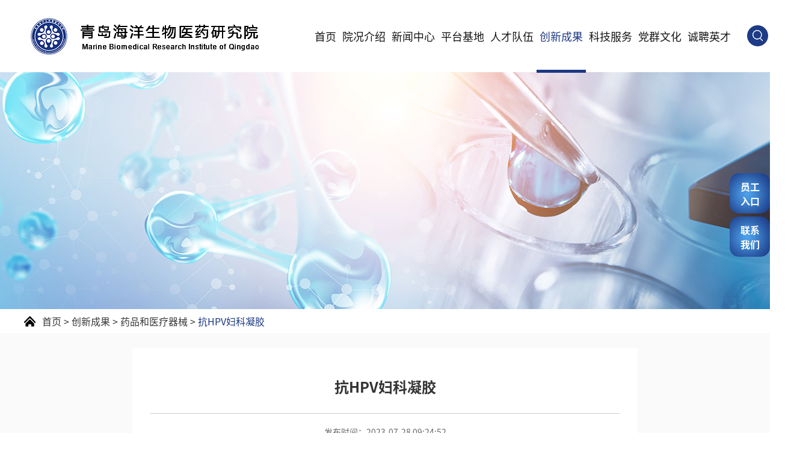

--- FILE ---
content_type: text/html; charset=utf-8
request_url: http://qdmbri.com/achievement/1243.html
body_size: 4683
content:
<!DOCTYPE html>
<!-- 由青岛知道网络有限公司设计制作，如有任何意见或建议，请致电：4009990532 -->
<html lang="zh-EN">
<head>
<meta charset="UTF-8">
<meta name="viewport" content="width=device-width,initial-scale=1.0,user-scalable=no"/>
<meta http-equiv="Pragma" content="no-cache">
<meta http-equiv="Cache-Control" content="no-cache">
<meta http-equiv="Expires" content="0">
<meta name="apple-mobile-web-app-capable" content="yes"/>
<meta name="apple-mobile-web-app-status-bar-style" content="black"/>
<meta name="referrer" content="no-referrer">
<title>抗HPV妇科凝胶---青岛海洋生物医药研究院</title>
<meta name="keywords" content="海洋糖工程药物研发室,现代海洋药物研发室,现代海洋中药研发室,海洋药用资源研发室,海洋功能制品研发室,海洋药物工程技术研发中心,新药筛选与评价中心,制剂研发中心,质量分析与测试中心" />
<meta name="description" content="本品由褐藻酸盐和卡波姆等基质制备而成，靶向结合HPV病毒蛋白L1等，可降低局部HPV载量，促进致癌基因转阴，预防宫颈癌变。本品是山东省首个经过临床验证的抗HPV妇科凝胶。" />
<link rel="shortcut icon" href="/favicon.ico" type="image/x-icon">
<meta name="author" content="青岛海洋生物医药研究院"/>
<meta name="Copyright" content="青岛海洋生物医药研究院"/>
<link href="/css/swiper.min.css" rel="stylesheet" type="text/css"/>
<link href="/css/animate.min.css" rel="stylesheet" type="text/css" />
<link href="/css/style.css?v=20250621090553" rel="stylesheet" type="text/css"/>
<link href="/css/Noto_Sans_SC.css" rel="stylesheet" type="text/css"/>
<link href="/css/slick.css" rel="stylesheet" type="text/css"/>
<script src="/js/jquery.min.js" type="text/javascript"></script>
<script src="/js/wow.min.js" type="text/javascript"></script>
</head>
<body>
<!-- 新闻中心 -->
<!-- header -->
<header class="header">
	<div class="headCenter">
		<div class="container clearfix">
			<div class="logoBox clearfix">
				<a class="headLogo" href="/" title="青岛海洋生物医药研究院官方网站">
					<img src="/images/innerLogo.png" class="pcimg" alt="pcLogo" />
					<!-- <img src="/images/innerLogo.png" class="pcimg" alt="pcLogo" /> -->
					<img src="/images/mLogo.png" class="wapimg" alt="wapLogo" />
				</a>
			</div>							
			<!-- 导航菜单 -->
			<div class="nav">
				<div class="navbar">
					<ul class="clearfix">
						<li class=""><a href="/" title="青岛海洋生物医药研究院官方网站">首页</a></li>
						
						<li class="menu-item-has-children">
							<a href="/about" title="院况介绍">院况介绍</a>  
							
							<ul class="sub-menu">
								
								<li class="menu-item"><a href="/about/" title="概况">概况</a></li>
								
								<li class="menu-item"><a href="/culture/" title="文化理念">文化理念</a></li>
								
								<li class="menu-item"><a href="/organization/" title="机构设置">机构设置</a></li>
								
								<li class="menu-item"><a href="/history/" title="发展历程">发展历程</a></li>
								
								<li class="menu-item"><a href="/condition" title="支撑条件">支撑条件</a></li>
								
								<li class="menu-item"><a href="/honor/" title="荣誉资质">荣誉资质</a></li>
								
								<li class="menu-item"><a href="/contact/" title="联系我们">联系我们</a></li>
								
							</ul>
							 
						</li>
						
						<li class="menu-item-has-children">
							<a href="/institute" title="新闻中心">新闻中心</a>  
							
							<ul class="sub-menu">
								
								<li class="menu-item"><a href="/institute/" title="院内新闻">院内新闻</a></li>
								
								<li class="menu-item"><a href="/media/" title="媒体聚焦">媒体聚焦</a></li>
								
								<li class="menu-item"><a href="/all/" title="综合资讯">综合资讯</a></li>
								
								<li class="menu-item"><a href="/notice/" title="通知公告">通知公告</a></li>
								
							</ul>
							 
						</li>
						
						<li class="menu-item-has-children">
							<a href="/technology" title="平台基地">平台基地</a>  
							
							<ul class="sub-menu">
								
								<li class="menu-item"><a href="/technology/" title="技术平台">技术平台</a></li>
								
								<li class="menu-item"><a href="/innovate/" title="创新载体">创新载体</a></li>
								
							</ul>
							 
						</li>
						
						<li class="menu-item-has-children">
							<a href="/job" title="人才队伍">人才队伍</a>  
							
							<ul class="sub-menu">
								
								<li class="menu-item"><a href="/job/" title="院士风采">院士风采</a></li>
								
								<li class="menu-item"><a href="/outstanding/" title="项目科学家">项目科学家</a></li>
								
								<li class="menu-item"><a href="/business/" title="业务骨干">业务骨干</a></li>
								
							</ul>
							 
						</li>
						
						<li class="on menu-item-has-children">
							<a href="/achievement" title="创新成果">创新成果</a>  
							
							<ul class="sub-menu">
								
								<li class="menu-item"><a href="/achievement/" title="药品和医疗器械">药品和医疗器械</a></li>
								
								<li class="menu-item"><a href="/products/" title="功能制品">功能制品</a></li>
								
								<li class="menu-item"><a href="/science/" title="学术成果">学术成果</a></li>
								
							</ul>
							 
						</li>
						
						<li class="menu-item-has-children">
							<a href="/service" title="科技服务">科技服务</a>  
							
							<ul class="sub-menu">
								
								<li class="menu-item"><a href="/service/" title="技术服务体系">技术服务体系</a></li>
								
								<li class="menu-item"><a href="/transference/" title="成果转让">成果转让</a></li>
								
							</ul>
							 
						</li>
						
						<li class="menu-item-has-children">
							<a href="/work" title="党群文化">党群文化</a>  
							
							<ul class="sub-menu">
								
								<li class="menu-item"><a href="/work/" title="党建工作">党建工作</a></li>
								
								<li class="menu-item"><a href="/charm/" title="文化活动">文化活动</a></li>
								
							</ul>
							 
						</li>
						
						<li class="menu-item-has-children">
							<a href="/recruitment" title="诚聘英才">诚聘英才</a>  
							
							<ul class="sub-menu">
								
								<li class="menu-item"><a href="/recruitment/" title="蓝药人才">蓝药人才</a></li>
								
								<li class="menu-item"><a href="/recruit/" title="招聘通知">招聘通知</a></li>
								
							</ul>
							 
						</li>
						
					</ul>
				</div>
				<div class="navright clearfix">
					<a href="#" class="hsearch" title="搜索"></a>
					<a href="#" class="changeL" title="切换语言">EN</a>
				</div>
				<a href="javascript:" class="smllmenu"><img src="/images/menu.png" alt="菜单"></a>
			</div>
		</div>
	</div>
</header>


<!-- 搜索框 -->
<div class="searchBot clearfix">
	<div class="searchbox clearfix">
		<form action="/search/"  method="get">
			<input type="text" placeholder="请输入要搜索的内容" name="keyword" id="searchs">		
			<button class="sbicon" type="submit" style="background-color:#fff;margin-top:0px;border:0"><img src="/images/ss_ico.png" height="28"></button>
		</form>
	</div>
	<div class="closesearch"><i>X</i></div>
</div>

<div class="All_Content ">
	<!-- 内页banner -->
	<div class="innerBanner">
		
		<div class="subBanner"><div class="img" style="background-image: url(/images/innerBan6.jpg);"></div></div>
		<!-- <img class="m_innerban" src="/images/m_innerban3.jpg" alt=""> -->			
		
	</div>

	<!-- 面包屑 -->
	<div class="list-url newsUrl">
		<div class="container clearfix">
			<span><a href="/">首页</a>&nbsp;&gt;&nbsp;<a href="/achievement">创新成果</a>&nbsp;&gt;&nbsp;<a href="/achievement/">药品和医疗器械</a><i>&nbsp;&gt;&nbsp;</i><a href="/achievement/1243.html" title="抗HPV妇科凝胶">抗HPV妇科凝胶</a></span>
		</div>
	</div>

	<!-- 内页内容==新闻详情== -->
	<div class="inner_bg ndBg">
		<div class="innerpage container">
			<div class="NewsContent clearfix">
				<div class="NewsLeft">
					<div class="n_park">
						<h1>抗HPV妇科凝胶</h1>
						<div class="fabu">
							<p>发布时间：2023-07-28 09:24:52</p>
						</div>
					</div>
					<div class="Details_Con">
						<p style="text-indent: 2em; text-align: center;"><span style="font-family: 微软雅黑, &quot;Microsoft YaHei&quot;; font-size: 16px;"><img src="/static/upload/image/20230728/1690507507405847.jpg"/></span></p><p style="text-indent: 2em;"><span style="font-family: 微软雅黑, &quot;Microsoft YaHei&quot;; font-size: 16px;">本品由褐藻酸盐和卡波姆等基质制备而成，靶向结合HPV病毒蛋白L1等，可降低局部HPV载量，促进致癌基因转阴，预防宫颈癌变。本品是山东省首个经过临床验证的抗HPV妇科凝胶。</span></p>
					</div>
					
					<div class="Details_List clearfix">
						<a class="ProD_Prev fl" href="/achievement/1242.html" title="海藻酸盐水胶体敷料">上一条：海藻酸盐水胶体敷料	</a>
						<a class="ProD_Next fr" href="/achievement/1244.html" title="褐藻寡糖医用冷敷贴">下一条：褐藻寡糖医用冷敷贴	</a>
					</div>
				</div>
				<div class="Newsright">
					<div class="newsListBox clearfix">
						<!-- 单个列表开始 -->
						
					</div>
				</div>
			</div>
		</div>
	</div>

	<!-- 版权部分 -->
	<footer class="footerbg">
		<div class="footTop">
			<div class="container clearfix">
				<div class="fcLeft">
					<div class="fcLeftT clearfix">
						
						<div class="footer_com"><h4 class="comH4">院况介绍</h4> 
						
						
						<a href="/about/" class="serve_a" title="概况">概况</a>
						
						<a href="/culture/" class="serve_a" title="文化理念">文化理念</a>
						
						<a href="/organization/" class="serve_a" title="机构设置">机构设置</a>
						
						<a href="/history/" class="serve_a" title="发展历程">发展历程</a>
						
						<a href="/condition" class="serve_a" title="支撑条件">支撑条件</a>
						
						<a href="/honor/" class="serve_a" title="荣誉资质">荣誉资质</a>
						
						<a href="/contact/" class="serve_a" title="联系我们">联系我们</a>
						
						 
						</div>
						
						<div class="footer_com"><h4 class="comH4">新闻中心</h4> 
						
						
						<a href="/institute/" class="serve_a" title="院内新闻">院内新闻</a>
						
						<a href="/media/" class="serve_a" title="媒体聚焦">媒体聚焦</a>
						
						<a href="/all/" class="serve_a" title="综合资讯">综合资讯</a>
						
						<a href="/notice/" class="serve_a" title="通知公告">通知公告</a>
						
						 
						</div>
						
						<div class="footer_com"><h4 class="comH4">平台基地</h4> 
						
						
						<a href="/technology/" class="serve_a" title="技术平台">技术平台</a>
						
						<a href="/innovate/" class="serve_a" title="创新载体">创新载体</a>
						
						 
						</div>
						
						<div class="footer_com"><h4 class="comH4">人才队伍</h4> 
						
						
						<a href="/job/" class="serve_a" title="院士风采">院士风采</a>
						
						<a href="/outstanding/" class="serve_a" title="项目科学家">项目科学家</a>
						
						<a href="/business/" class="serve_a" title="业务骨干">业务骨干</a>
						
						 
						</div>
						
						<div class="footer_com"><h4 class="comH4">创新成果</h4> 
						
						
						<a href="/achievement/" class="serve_a" title="药品和医疗器械">药品和医疗器械</a>
						
						<a href="/products/" class="serve_a" title="功能制品">功能制品</a>
						
						<a href="/science/" class="serve_a" title="学术成果">学术成果</a>
						
						 
						</div>
						
						<div class="footer_com"><h4 class="comH4">科技服务</h4> 
						
						
						<a href="/service/" class="serve_a" title="技术服务体系">技术服务体系</a>
						
						<a href="/transference/" class="serve_a" title="成果转让">成果转让</a>
						
						 
						</div>
						
						<div class="footer_com"><h4 class="comH4">党群文化</h4> 
						
						
						<a href="/work/" class="serve_a" title="党建工作">党建工作</a>
						
						<a href="/charm/" class="serve_a" title="文化活动">文化活动</a>
						
						 
						</div>
						
					</div>
				</div>
				<div class="fcRight">
					<div class="flogo">
						<img src="/images/logo.png" alt="青岛海洋生物医药研究院">
					</div>
					<div class="footerInfo clearfix">
						<div class="footer_com">
							<span>电话：0532-85906866</span>
							<span>邮箱：qdmbri@163.com</span>
							<span>地址：山东省青岛市崂山区香港东路23号</span>
						</div>
						<div class="footerCode">
							<img src="/images/qrCode.png" alt="微信公众平台">
							<p>微信公众平台</p>
						</div>
						
					</div>
				</div>
			</div>
		</div>
		<div class="copyright">
			<div class="clearfix container">
				<span class="fl">青岛海洋生物医药研究院 © 2025版权所有</span>
				<span class="fl"><a href="https://beian.miit.gov.cn/" target="_blank" title="备案号" rel="nofollow">鲁ICP备14037380号</a></span>
				<span class="fl"><script charset="UTF-8" id="LA_COLLECT" src="//sdk.51.la/js-sdk-pro.min.js"></script>
<script>LA.init({id:"KBvFEG0ulkZxXclF",ck:"KBvFEG0ulkZxXclF"})</script>
<a target="_blank" title="网站统计" href="https://v6.51.la/s/bqJ3PSQ3NR6fu2h"><img src="https://sdk.51.la/icon/3-1.png"></a></span>
				<span class="fl"><a href="/sitemap.xml" target="_blank" title="站点地图" rel="nofollow">站点地图</a></span>
				<span class="fr">技术支持：<a href="http://www.zhidaowangluo.com" target="_blank" title="青岛知道网络有限公司">知道网络</a></span>
			</div>
		</div>

		<!-- 960版权 -->
		<div class="smallFoot">
			<div class="sfTop">
				<div class="container">
					<div class="flogo">
						<img src="/images/logo.png" alt="青岛海洋生物医药研究院">
					</div>
					<div class="footerInfo clearfix">
						<div class="footer_com clearfix">
							<span><em>电话</em>0532-85906866</span>
							<span><em>邮箱</em>qdmbri@163.com</span>
							<span><em>地址</em>山东省青岛市崂山区香港东路23号</span>
						</div>
					</div>
				</div>
			</div>
			<div class="sfBottom">
				<div class="container clearfix">
					<div class="footerCode">
						<img src="/images/qrCode.png" alt="微信公众平台">
						<p>微信公众平台</p>
					</div>
					<div class="clearfix sfCopyright">
						<span class="fl">青岛海洋生物医药研究院 © 2025版权所有</span>
						<span class="fl"><a href="https://beian.miit.gov.cn/" target="_blank" title="备案号" rel="nofollow">鲁ICP备14037380号</a></span>
						<span class="fl"><a href="/sitemap.xml" target="_blank" title="站点地图" rel="nofollow">站点地图</a></span>
						<span class="fr">技术支持：<a href="http://www.zhidaowangluo.com" target="_blank" title="青岛知道网络有限公司">知道网络</a></span>
					</div>
				</div>
			</div>
		</div>

		<!-- 底部gotop -->
		<div class="updown container" title="返回顶部"><i></i></div>
	</footer>
	
	
	<!-- 右侧固定菜单按钮 -->
	<div class="rightBar">
		<div class="hoverbtn" title="显示快捷菜单">
			<span>快</span>
			<span>捷</span>
			<span>入</span>
			<span>口</span>
		</div>
		<div class="cMenu">
			<a href="http://oa.qdmbri.com" target="_blank" class="a1" title="进入【OA系统】">员工<br/>入口</a> 
			<a href="/contact/" target="_blank" class="a2" title="进入【联系=我们】">联系<br/>我们</a> 
			<!-- <a href="https://mail.ouc.edu.cn" target="_blank" class="a3" title="企业邮箱">企业<br/>邮箱</a> -->
		</div>
	</div> 

</div>
<!-- 手机导航 -->
<div class="m_nav">
	<div class="closecover a_closed" style="opacity: 0.9;"></div>
	<div class="closeicon" style="opacity: 1;">
		<a href="javascript:;" class="a_closed">
			<img src="/images/close.png" width="22">
		</a>
	</div>
	<div class="m_navList" style="right: 0px;">
		<ul>
			<li id="myhm">
				<div class="m_f_a">
					<a href="/">首页</a>
					<i class=""></i>
				</div>
				<div class="m_s_nav"></div>
			</li>
			
			<li id="mybs">
				<div class="m_f_a">
					<a href="/about">院况介绍</a>
					<i class=""></i>
				</div>
				
				<div class="m_s_nav" style="display: none;">
					
					<a href="/about/">概况</a>
					
					<a href="/culture/">文化理念</a>
					
					<a href="/organization/">机构设置</a>
					
					<a href="/history/">发展历程</a>
					
					<a href="/condition">支撑条件</a>
					
					<a href="/honor/">荣誉资质</a>
					
					<a href="/contact/">联系我们</a>
					
				</div>
				 
			</li>
			
			<li id="mybs">
				<div class="m_f_a">
					<a href="/institute">新闻中心</a>
					<i class=""></i>
				</div>
				
				<div class="m_s_nav" style="display: none;">
					
					<a href="/institute/">院内新闻</a>
					
					<a href="/media/">媒体聚焦</a>
					
					<a href="/all/">综合资讯</a>
					
					<a href="/notice/">通知公告</a>
					
				</div>
				 
			</li>
			
			<li id="mybs">
				<div class="m_f_a">
					<a href="/technology">平台基地</a>
					<i class=""></i>
				</div>
				
				<div class="m_s_nav" style="display: none;">
					
					<a href="/technology/">技术平台</a>
					
					<a href="/innovate/">创新载体</a>
					
				</div>
				 
			</li>
			
			<li id="mybs">
				<div class="m_f_a">
					<a href="/job">人才队伍</a>
					<i class=""></i>
				</div>
				
				<div class="m_s_nav" style="display: none;">
					
					<a href="/job/">院士风采</a>
					
					<a href="/outstanding/">项目科学家</a>
					
					<a href="/business/">业务骨干</a>
					
				</div>
				 
			</li>
			
			<li id="mybs">
				<div class="m_f_a">
					<a href="/achievement">创新成果</a>
					<i class=""></i>
				</div>
				
				<div class="m_s_nav" style="display: none;">
					
					<a href="/achievement/">药品和医疗器械</a>
					
					<a href="/products/">功能制品</a>
					
					<a href="/science/">学术成果</a>
					
				</div>
				 
			</li>
			
			<li id="mybs">
				<div class="m_f_a">
					<a href="/service">科技服务</a>
					<i class=""></i>
				</div>
				
				<div class="m_s_nav" style="display: none;">
					
					<a href="/service/">技术服务体系</a>
					
					<a href="/transference/">成果转让</a>
					
				</div>
				 
			</li>
			
			<li id="mybs">
				<div class="m_f_a">
					<a href="/work">党群文化</a>
					<i class=""></i>
				</div>
				
				<div class="m_s_nav" style="display: none;">
					
					<a href="/work/">党建工作</a>
					
					<a href="/charm/">文化活动</a>
					
				</div>
				 
			</li>
			
			<li id="mybs">
				<div class="m_f_a">
					<a href="/recruitment">诚聘英才</a>
					<i class=""></i>
				</div>
				
				<div class="m_s_nav" style="display: none;">
					
					<a href="/recruitment/">蓝药人才</a>
					
					<a href="/recruit/">招聘通知</a>
					
				</div>
				 
			</li>
			
		</ul>
	</div>
</div>

<script src="/js/common.js" type="text/javascript"></script>
<script src="/js/menu.js" type="text/javascript"></script>
</body>
</html>

--- FILE ---
content_type: text/css
request_url: http://qdmbri.com/css/style.css?v=20250621090553
body_size: 16874
content:
@charset "utf-8";
/* CSS Document */
*{ margin:0; padding:0;}
*{-webkit-box-sizing:border-box;-moz-box-sizing:border-box;box-sizing:border-box}
a{ text-decoration:none;}
li{ list-style:none;}
table,tr,td,ul,li,dl,dt,dd,div{ border:0;}
img{ border:0; image-rendering: -moz-crisp-edges; image-rendering: -o-crisp-edges; image-rendering: -webkit-optimize-contrast; image-rendering: crisp-edges; -ms-interpolation-mode: nearest-neighbor;}
body{ font-size:12px; font-family:"Noto Sans SC", 'arial'; overflow-x: hidden; }

body,div,span,dl,dt,dd,ul,ol,li,h1,h2,h3,h4,h5,h6,pre,form,fieldset,input,textarea,blockquote,td,tr,th,p{padding:0; margin:0; font-family:"Noto Sans SC",Arial;font-weight:normal;}
li,dd,ol,ul{list-style-type:none;}
a{ text-decoration:none;cursor: pointer; color:#555;}
img{border:none; outline: medium none; }
img a{border:none;}
input,select,button{outline: medium none;border: none; padding: 0; margin: 0;}
textarea {outline: medium none; background: none; border: 0; padding: 0; margin: 0; resize: none;}
i,em {font-style:normal;}
h1,h2,h3,h4,h5,h6{ font-weight: normal;}
ul li img { display: block; }
.fl{float:left}
.fr{float:right}
.clearfix:before,.clearfix:after{display:table;content:"";line-height:0px}
.clearfix:after{clear:both}
.clearfix{*zoom:1}
.w1400{width: 1400px;margin:0 auto;}
.w1200{width: 1200px;margin:0 auto;min-width:1200px;}

.tc{text-align:center !important;}.pt20{padding-top:20px;}.ml_5{margin-left:5px;}.ml_10{margin-left:10px;}.h34{height:34px;}.w240{width:240px;}.ml220{margin-left:220px;}.mb60{margin-bottom:60px;}.mb50{margin-bottom:50px;}.mb40{margin-bottom:40px;}.mb30{margin-bottom:30px;}.mb20{margin-bottom:20px;}.mb15{margin-bottom:15px;}.mt60{margin-top:60px;}.mt50{margin-top:50px;}.mt40{margin-top:40px;}.mt30{margin-top:30px;}.mt20{margin-top:20px;}.mt15{margin-top:15px;}.cb0{clear:both;height:0px;line-height:0px;font-size:0;overflow:hidden;}.cb{clear:both;height:1px;line-height:1px;font-size:0;overflow:hidden;}.cb5{clear:both;height:5px;line-height:5px;font-size:0;overflow:hidden;}.cb10{clear:both;height:10px;line-height:10px;font-size:0;overflow:hidden;}.cb15{clear:both;height:15px;line-height:15px;font-size:0;overflow:hidden;}.cb20{clear:both;height:20px;line-height:20px;font-size:0;overflow:hidden;}.cb30{clear:both;height:30px;line-height:30px;font-size:0;overflow:hidden;}.cb40{clear:both;height:40px;line-height:40px;font-size:0;overflow:hidden;}.cb50{clear:both;height:50px;line-height:50px;font-size:0;overflow:hidden;}.cb60{clear:both;height:60px;line-height:60px;font-size:0;overflow:hidden;}.cb80{clear:both;height:80px;line-height:80px;font-size:0;overflow:hidden;}.cb90{clear:both;height:90px;line-height:90px;font-size:0;overflow:hidden;}.cb100{clear:both;height:100px;line-height:100px;font-size:0;overflow:hidden;}.cb120{clear:both;height:120px;line-height:120px;font-size:0;overflow:hidden;}.cb500{clear:both;height:500px;line-height:500px;font-size:0;overflow:hidden;}.sj04{-webkit-transition-duration:.4s;transition-duration:.4s;}.sj09{-webkit-transition-duration:.9s;transition-duration:.9s;}.sj012{-webkit-transition-duration:1.2s;transition-duration:1.2s;}.sj015{-webkit-transition-duration:1.5s;transition-duration:1.5s;}.sj018{-webkit-transition-duration:1.8s;transition-duration:1.8s;}.sj022{-webkit-transition-duration:2.2s;transition-duration:2.2s;}.sj030{-webkit-transition-duration:3s;transition-duration:3s;}.sj050{-webkit-transition-duration:5s;transition-duration:5s;}span.cb20{display:block;height:15px;line-height:15px;}

@media screen and (min-width:1660px){.container{margin:0 210px}}
@media screen and (max-width:1660px) and (min-width:1360px){.container{margin:0 120px}}
@media screen and (max-width:1360px) and (min-width:960px){.container{margin:0 60px}}
@media screen and (max-width:960px){.container{margin:0 15px}.mt50{margin-top: 25px;}}

/*==通用==*/

/*news_title*/
.news_title{ width: 100%;position: relative;top:-100px;opacity: 0;padding:3% 0;text-align: center; }
.news_title h2{font-size: 30px;color: #19b3ab;font-weight: 900;}
.news_title h4{font-size: 18px;color: #666;font-weight: normal;}
.news_title img { display: block; margin: 0px auto;}
.news_title.fade_com{top: 0;opacity: 1;}

@media screen and (max-width: 680px){
.news_title h2 {font-size: 24px;}
.news_title h4{font-size: 16px;}
}
@media screen and (max-width: 480px){
.news_title h2 {font-size: 20px;}
.news_title h4{font-size: 14px;}
}

/*==公用头部==*/
.headContact{float:right;}
.headContact .hsearch{display:block;width:25px;height:25px;margin-top:8px;background: url(../images/indexIco1-3.png) center center no-repeat;}
.headCenter{}
.logoBox{float:left;position: absolute !important;left: 4% !important;top: inherit !important;}
.headLogo{display: block;width:auto;margin-top:30px;}
.headLogo img{display:block;width:auto;}
.headLogo .wapimg{display:none;}

.searchBtn{height: 90px;line-height: 90px;}
.searchBtn .hsearch{display: inline-block;width: 23px;height: 23px;background: url(../images/indexIco1-1.png) no-repeat;}

/* 搜索框 */
.searchBot{display:none;position:fixed;top:0;left:0;background:#1b3884;width:100%;height:120px;line-height:120px;z-index:1200;padding:0 10%}
.searchbox{float:left;width:50%;height:60px;line-height:60px;background:#fff;border-radius:40px;margin:30px 0 0 20%;padding:0 30px}
.searchbox input{width:80%;height:60px;color:#666;font-size:20px;border:none}
.searchbox .sbicon{display:block;float:right;width:25px;height:60px;}
/* .searchbox .sbicon{display:block;float:right;width:25px;height:60px;background:url(../images/indexIco1-4.png) center center no-repeat;} */
.closesearch{cursor:pointer;float:right}
.closesearch i{display:block;color:#fff;font-size:35px}

@media screen and (max-width:960px){
.headLogo{width:100%;}
/* .headLogo .pcimg{display:none;}
.headLogo .wapimg{display:block;} */

/* 搜索框 */
.searchBot{padding:0 2%;}
.searchbox{width:85%;margin-left:2%;height: 50px;line-height: 50px;margin-top: 25px;}
.searchbox input{height:50px;font-size: 14px;}
.searchbox .sbicon{height: 50px;}
}

@media screen and (max-width:478px){
.headLogo img{width:100%;}
}

/*nav*/
.nav {float:right;position: relative;z-index:100;}
.navbar{height: 120px;}
.nav .navbar li{display:block;position:relative;float:left;text-align:center;line-height:120px}
.nav .navbar ul li a{display: block;position: relative;padding:0 20px;font-size:18px; color:#131313; }
.nav .navbar ul li a::before{content:'';display:none;width:100%;height:5px;position: absolute;bottom: -1px;left: 0;background-color: #1b3884;z-index: -1;}
.nav .navbar ul li.on a,.nav .navbar ul li:hover a{color:#1b3884;}
.nav .navbar ul li.on a::before,.nav .navbar ul li:hover a::before{display: block;}
/* nav二级菜单 */
.navbar ul li .sub-menu{display: block;position:absolute;margin:0;left:0;width:100%;min-height:44px;line-height:34px;z-index:1000;background-color:rgba(255,255,255,0.8);-webkit-transition:top 0.3s ease 0s,opacity 0.5s;transition:top 0.5s ease 0s,opacity 0.5s;transform:scaleX(0);-moz-transform:scaleX(0);-webkit-transform:scaleX(0);-o-transform:scaleX(0);-ms-transform:scaleX(0);opacity:0;border:none;-moz-border-radius:0;-webkit-border-radius:0;-o-border-radius:0;-ms-border-radius:0;white-space:nowrap;text-align:center;border-radius: 0 0 5px 5px;}
.navbar ul li:nth-child(6) .sub-menu,
.navbar ul li:nth-child(7) .sub-menu{left: -10%;width: 130%;}
.navbar ul li .sub-menu li{float: none;/* display:inline; */line-height:40px;}
.navbar ul li .sub-menu li:last-child {border-radius: 0 0 5px 5px;}
.navbar ul li .sub-menu li a{padding:0;font-weight:normal;display:inline;color:#295cd2 !important;margin:0px;font-size: 15px;}
.navbar ul li .sub-menu li a::before,.nav .navbar ul li.on .sub-menu li a::before,.nav .navbar ul li:hover .sub-menu li a::before{display:none;}
.navbar ul li .sub-menu li:hover{background: #295cd2;color:#fff;}
.navbar ul li .sub-menu li:hover a{color: #fff !important;}
.navbar ul li .sub-menu .menu-item-has-children{position:relative}
.navbar ul li .sub-menu .menu-item-has-children:after{position:absolute;content:'\f2fb';top:50%;right:28px;transform:translateY(-50%);-moz-transform:translateY(-50%);-webkit-transform:translateY(-50%);-o-transform:translateY(-50%);-ms-transform:translateY(-50%)}
.navbar ul li:hover > ul{opacity:1;top:100%;-webkit-transform:scaleX(1);-ms-transform:scaleX(1);transform:scaleX(1)}
.navright{position:absolute;right:-95px;top:35%;height:35px;line-height:35px;}
.navright a{display:inline-block;float:left;margin-left:20px;font-size:14px;color:#101010;}
.navright .hsearch{width:35px;height:35px;border-radius:50%;background: #1d3b86 url(../images/indexIco1-2.png) center center no-repeat;}

@media screen and (max-width:1600px){
.nav .navbar ul li a{padding:0 10px;}
}
@media screen and (max-width:1500px){
.nav .navbar ul li a{padding:0 5px;}
}
@media screen and (max-width:1260px){
.header{background-color: #fff !important;}
.logoBox{width: 100%;float: none;position: inherit !important;left: inherit !important;}
.headLogo{margin-top: 6px;margin-bottom: 10px;}
/* .headLogo img{width:auto;} */
.nav{float:none;}
.navbar{height: 60px;}
.nav .navbar ul {display: flex;}
.nav .navbar li{line-height: 60px;flex: 1;}
.navbar ul li .sub-menu li a{font-size: 14px;}
.navright{right:20px;top: -100%;}
.ban_box{padding-top:140px;}
}
	
@media screen and (max-width:960px){
.logoBox{width: 80%;float: left;}
.header{box-shadow: 2px 2px 2px #4d73da;background-color: #6e80b0 !important;border-bottom:none !important;}
}
	
/* 手机菜单 */
a.smllmenu{display:none;height: 30px;float: left;margin-top:25px;}
a.smllmenu img{height: 100%;}
.m_nav{ display: none; }

@media screen and (max-width:960px){
  .navbar{display: none;}
  .navright{display: none;}
  a.smllmenu{display:block;float: right;}
  /*手机版样式*/
  .m_nav{display:block;position:fixed;top:0px;left:0px;width:0px;height:0px;overflow:hidden;z-index:10000}
  .m_nav .closecover{position:absolute;width:100%;height:100%;background:#0b0d19;filter:alpha(opacity=0);opacity:0;left:0px;top:0px;z-index:1}
  .m_nav .closeicon{position:absolute;width:20%;left:0;top:5%;z-index:100;text-align:center;filter:alpha(opacity=0);opacity:0}
  .m_nav .m_navList{position:absolute;width:80%;right:0px;top:0px;background:#1b3884;height:100%;z-index:100;right:-80%;overflow-y:scroll}
  .m_nav .m_navList ul{padding-left:5%;padding-right:5%}
  .m_nav .m_navList ul li{border-bottom:1px solid #26469a;}
  .m_nav .m_navList ul li a{display:block;height:50px;color:#fff;line-height:50px;padding-left:5%;font-size:18px}
  .m_nav .m_navList ul li .m_f_a{display:flex;align-items:center;justify-content:space-between;width:100%}
  .m_nav .m_navList ul li .m_f_a a{flex:1}
  .m_nav .m_navList ul li .m_f_a i{width:40px;height:35px;box-sizing:border-box;padding:0 5px;display:block}
  .icon{background:url(../images/plus.png) 100% no-repeat;background-position:50% 50%;-webkit-transition:all 0s;-moz-transition:all 0s;transition:all 0s}
  .icon_on{background: url(../images/reduce.jpg) 50% no-repeat!important;-webkit-transition:all 0s;-moz-transition:all 0s;transition:all 0s}
  .m_nav .m_navList ul li .m_s_nav{display:none;width:100%}
  .m_nav .m_navList ul li .m_s_nav a{display:block;height:40px;line-height:40px;font-size:16px;padding-left:10%;overflow:hidden;white-space:nowrap;width:90%;text-overflow:ellipsis;color:#fff}
  .m_nav .m_navList ul li .m_s_nav a:hover{font-weight:bold;}
}

.All_Content {}

/*内页banner*/
.subBanner{width:100%;position: relative;height:394px;overflow:hidden}
.subBanner .img{width:100%;height:100%;position:absolute;left:0%;top:0%;background:center center no-repeat;background-size:cover;}
.subBanner>img{max-width:none;width:100%;opacity:.6}
.m_innerban{display: none;}
@media screen and (max-width: 960px) {
.subBanner{height:360px;}
}
@media screen and (max-width: 680px){
.subBanner .img{width: 100%;}
.subBanner>img{opacity: 1;}
.comBanner{display: block !important;overflow: inherit;}
.comBanner .img{display: none;}
/* .m_innerban {display: block !important;width: 100%;}
.subBanner{display: none;} */
}

/*面包屑*/
.list-url{height:40px;line-height:40px;font-size:16px;color:#383737;text-align:right;}
.list-url .container{white-space: nowrap;overflow: hidden;text-overflow: ellipsis;}
.list-url span{padding-left:30px;font-size: 16px;text-transform:capitalize;background:url(../images/home.png) left center no-repeat;}
.list-url span a{color:#383737}
.list-url span a:last-child,
.list-url span a.on{color:#1b3884}
.newsUrl .container{max-width: 1200px;margin: 0 auto;width: 100%;text-align: left !important;}

@media screen and (max-width:960px){
.list-url{height:35px;line-height:35px;font-size: 16px;}
.list-url span{line-height:35px}
.list-url p{display:none}
}

.innerBanner{position:relative;}
/* 内页导航 */
.pageNav{background: rgba(27,56,132,0.71);-moz-box-shadow:0 0 5px #cacaca;-webkit-box-shadow:0 0 5px #cacaca;box-shadow:0 0 5px #cacaca;position: absolute;width: 100%;left: 0;bottom: 0;z-index: 22;}
.page-nav-link .case-swiper{width:100%}
.pageNav .swiper-wrapper{position:relative;width:100%;z-index:1;display:-webkit-box;display:-moz-box;display:-ms-flexbox;display:-webkit-flex;display:flex;-webkit-transition-property:-webkit-transform;-moz-transition-property:-moz-transform;-o-transition-property:-o-transform;-ms-transition-property:-ms-transform;transition-property:transform;-webkit-box-sizing:content-box;-moz-box-sizing:content-box;box-sizing:content-box}
.swiper-container-android .swiper-slide,.swiper-wrapper{-webkit-transform:translate3d(0,0,0);-moz-transform:translate3d(0,0,0);-o-transform:translate(0,0);-ms-transform:translate3d(0,0,0);transform:translate3d(0,0,0)}
.page-nav-link .swiper-slide{text-align:center}
.page-nav-link .swiper-slide a{display:block;position:relative;line-height:60px;white-space:nowrap;font-size:18px;color:#fff;text-overflow:ellipsis;overflow:hidden;width:100%}
.page-nav-link .swiper-slide a::before{content:'';display:none;position:absolute;left:50%;bottom:0;width:2px;height:11px;background:#fff;}
.page-nav-link .swiper-slide.active a,.page-nav-link a:hover{color:#fff;}
.page-nav-link .swiper-slide.active a::before,.page-nav-link a:hover{display:block;}

/* 标题 */
.abTit{margin-bottom:40px;text-align:center;}
.abTit h4{font-size:47px;font-weight:normal;color:#000;text-transform:uppercase;letter-spacing: 2px;font-family:Arial;}
.abTit h4 i{font-style:normal;color:#1b3884;font-weight:bold;}
.abTit p{margin-bottom:15px;position:relative;font-size: 30px;color: #000;font-weight: bold;letter-spacing: 10px;text-transform: uppercase;}
/* .abTit p::before{content:'';position:absolute;bottom:50%;left:10%;display:block;width:215px;height:1px;background-color:#0f233e;} */

@media screen and (max-width: 1200px){
.abTit{margin-bottom:20px;}
/* .abTit p::before{display:none} */
	
}
@media screen and (max-width: 960px){
.abTit{text-align: center !important;margin-bottom:10px;}
.abTit h4{margin-bottom:5px !important;font-size:24px !important;letter-spacing:0;}
.abTit p{font-size:24px !important;margin-bottom:0 !important;}
}


/* 内页头部切换 */
.insidesTab{text-align:center;margin-left:1px;display:flex;display:-webkit-flex}
.insidesTab a{flex:1;-webkit-flex:1}
.insidesTab .ittext{position:relative;display:block;float:left;height:70px;line-height:70px;text-align:center;color:#262626;font-size:24px;margin:0 0 0 -1px;background-color:#d2e0ed;z-index:100;box-sizing:border-box;overflow:hidden;}
.insidesTab .ittext:before{content:"";position:absolute;top:0;left:0;right:0;bottom:0;width:100%;height:0;background:repeating-linear-gradient(to right,#2f56b6,#3c95e7);;transition:0.45s;z-index:-1}
.insidesTab .ittext.active,.insidesTab .ittext:hover{color:#fff}
.insidesTab .ittext.active:before,.insidesTab .ittext:hover:before{transition:0.45s;height:100%}


/*内页内容*/
.inner_bg{}
.innerpage{padding:25px 0;}
@media screen and (max-width: 1200px){
.innerpage{padding:20px 0;}
}
@media screen and (max-width: 960px){
.innerpage{padding:10px 0;}
.insidesTab .ittext{height: 50px;line-height: 50px;font-size:16px;}
}

/*内页标题*/
.innerpage .abTit h4{margin-bottom:0;font-size: 30px;letter-spacing: 3px;font-weight: bold;}
.innerpage .abTit h4::before{display: none;}
.innerpage .abTit p{font-weight:normal;font-size:18px;color:#101010;letter-spacing: 0;font-family: 'Arial';}
.innerpage .abTit .searchBtn{height: auto;line-height: inherit;position: absolute;right: 1%;bottom: 30%;}
.ntitle{position:relative;top:-100px;opacity:0;padding:0.5% 0;text-align:center}
.ntitle h2{font-size: 30px;color: #19b3ab;font-weight: 900;}
.ntitle h3{font-size: 24px;color: #999;font-weight: 900;text-transform: uppercase;letter-spacing: 1px;}
.ntitle h3 i{color: #19b3ab;}
.ntitle.fade_com{top:0;opacity:1}

.nableft .nabinfo{position:relative;left:-50%;opacity:0;z-index:2}
.nabright .nabinfo{position:relative;right:-50%;opacity:0;z-index:2}
.nableft .nabinfo.fade_com{left:0;opacity:1}
.nabright .nabinfo.fade_com{right:0;opacity:1}

@media screen and (max-width: 1200px){
.innerpage .abTit p::before{display:none;}
}
@media screen and (max-width: 960px){
.innerpage .abTit h4{font-size:24px !important;}
.innerpage .abTit p{font-size:18px !important;}
}
@media screen and (max-width: 680px){
.innerpage .abTit{text-align: center !important;}
.ntitle h2 {font-size: 24px;}
.ntitle h3{font-size: 18px;}
}

/* 列表公用样式==begin== */
.newList{float:left;width:32%;margin-right:2%;margin-bottom:50px}
.newList:nth-child(3n){margin-right:0;}
.newList a{display:block;}

.image_con{}
.newPicBox{position:relative;width:100%;height:0px;padding-bottom:75%;overflow:hidden;margin:0 auto;}
.newPic{position:absolute;top:50%;left:50%;transform:translate(-50%,-50%) scale(1);width:100%;height:auto;transition:all .5s ease}

.contentBoxB{margin-top:25px;padding:5px;}

.newTitle{margin-bottom:15px;min-height:24px;line-height:1.2;font-size:18px;color:#333;font-weight:normal;position: relative;-webkit-line-clamp: 1;transition:all .5s ease;display:-webkit-box;overflow:hidden;-webkit-box-orient:vertical;text-overflow:ellipsis}
/* .newTitle::before{content:'';position:absolute;top:35%;left:0;display:block;width:5px;height:5px;background-color:#1a1a1a;} */

.TimeBox{margin:15px 0;font-size:18px;line-height:1.5;color:#666;}

.newMs{position:relative;width:100%;clear:both;font-size:18px;color:#666;min-height:42px;overflow:hidden;-webkit-line-clamp:2;-webkit-box-orient:vertical;text-overflow:ellipsis}

.bottom_btn{margin-top:0;font-size:14px;line-height:1.5;text-transform:Capitalize;transition:all .5s ease;-webkit-box-align:center;-ms-flex-align:center;align-items:center;color:#999;overflow:hidden}
.bottom_btn i{display:inline-block;color:#999;background:transparent;transition: background 0.3s ease, color 0.3s ease;}

.lineBox{position:relative;width:100%;height:1px;background:#ededed;margin-bottom:26px}
.lineBox::before{content:'';position:absolute;top:0px;left:0px;width:0px;height:100%;background:#afafaf;transition:all .5s ease;}

.newList:hover .image_con{border-color: #1b38a4;}
.newList:hover .newTitle{color:#1b38a4;}
.newList:hover .newTitle::before{background-color:#1b38a4;}
.newList:hover .bottom_btn i{color:#e7a415;animation: MoveButton 0.3s;}
.newList:hover .newPic{transform:translate(-50%,-50%) scale(1.1)}
.newList:hover .lineBox::before{width:100%} 
.newList:hover .bottom_btn{}


@media screen and (max-width: 960px){
.newList{width:48.5%;margin-right:2%;margin-bottom:10px}
.newList:nth-child(3n){margin-right:2%;}
.newList:nth-child(2n){margin-right:0;}
.contentBoxB{margin-top:5px;}
}
/* 列表公用样式==end== */


/* A按钮公用样式==begin== */
.indexAb_more{display:block;width:126px;height:40px;margin-top: 20px;background: transparent;line-height:40px;text-align:center;color: #4f64b2;font-size:16px;position:relative;overflow:hidden;z-index:5;border-radius:20px;border: 1px solid #4f64b2;transition: background 0.3s ease, color 0.3s ease;}
.indexAb_more:before{content: '';width: 0;height: 100%;background: #4f64b2;color:#fff;position: absolute;left: 0;top: 0;transition: 0.3s ease all;z-index:-1;}
.indexAb_more:hover{/* animation: MoveButton 0.3s; */color:#fff;}
.indexAb_more:hover:before{width:100%;}
/* A按钮公用样式==end== */


/* pbTitle公用样式==begin== */
.pbTitle{text-align:center;margin-left:1px;display:flex;display:-webkit-flex;}
.product-scroll .fixDiv{position:fixed;top:0;left:0;width:100%;z-index:333;background-color: #fff;-webkit-box-shadow: 0 0 8px rgba(201,201,201,.35);box-shadow: 0 0 8px rgba(201,201,201,.35);}
.pbTitle a{flex:1;-webkit-flex:1}
.pbTitle .ittext{position:relative;display:block;float:left;height:70px;line-height:70px;text-align:center;color:#000;font-size:20px;z-index:100;box-sizing:border-box;border-bottom: 3px solid #cfd5e5;}
.pbTitle .ittext:before{content:"";position:absolute;left:0;bottom:-3px;width:100%;height:0;transition:0.45s;z-index:-1}
.pbTitle .ittext.active,.pbTitle .ittext:hover{color:#1b3884}
.pbTitle .ittext.active:before,.pbTitle .ittext:hover:before{transition:0.45s;height:7px;background-color:#1b3884;}
@media screen and (max-width: 960px){
.pbTitle .ittext{height:40px;line-height:40px;font-size:18px;border-bottom-width: 1px;}
.pbTitle .ittext.active:before,.pbTitle .ittext:hover:before{bottom:-2px;height:3px;}
}
/* pbTitle公用样式==end== */

/* 弹框 */
.pop{display: none;position: fixed;width: 100%;height: 100%;z-index: 995;left: 0;top:0;}
.pop_mask{position: absolute;width: 100%;height: 100%;z-index: 996;left: 0;top:0;background: rgba(0,0,0,.4)}
.pop_main{width: 700px;min-height: 360px;position: absolute;background: #FFF;border-radius: 5px;left: 50%;top:50%;transform: translate(-50%,-50%);z-index: 997}
.pop_head{width: 100%;height: 79px;border-bottom: 1px solid #eaeaea;}
.pop_head .title{font-size: 20px;color: #333;text-indent: 30px;line-height: 79px}
.pop_ad iframe{margin:0 auto;display:block;}
.pop_close{cursor: pointer;z-index: 998;top:20px;right: 30px;position: absolute;width: 38px;height: 38px;border-radius: 50%;border: 1px solid #eaeaea;line-height: 38px;text-align: center}
.pop_close img{transition: .2s ease-out}
.pop_close:hover img{transform: rotate(90deg);}

/* 搜索 */
.searchBox{width:100%;height:50px;margin:20px 0;line-height:50px;border-radius:10px;}
.searchBox input[type="text"]{width:calc(100% - 120px);height:50px;padding-left:6px;color:#666;font-size:20px;border:none;border-radius:10px 0 0 10px;}
.searchBox .sbIco{display:block;float:right;width:120px;height:50px;color:#fff;font-size:16px;border-radius:0 10px 10px 0;text-align:center;background:#1b3884;}


/*【2】==院况介绍*/
.abuTit h4{color:#fff !important;}
.ComBg{background-color: #fff;}

/*2.1=概况*/
.gkBg{background-image:url(../images/innerBg2-1-2.jpg);background-repeat:no-repeat;background-position:center bottom;background-size: 100%;}
.abuBox{position:relative;padding:50px 0;background: url(../images/innerBg2.png) center top no-repeat;z-index:1;}

.ACon{margin-bottom:20px;margin-top:20px;}
.ACon p{margin-bottom:50px;font-size:18px;color:#363636;line-height:1.75;text-align:justify;}
.ACon .AConTop img{margin-bottom:50px;width:100%;}
.AConCenter {margin-bottom:50px;}
.AConCenter .imgLeft{width:50%;margin-right:2%;}
.AConCenter .pRight{width:48%;}

/*2.2=文化理念*/
.CcBg{}
.CcBg .innerpage{padding-bottom:0}
.CcBg .abuBox{padding-bottom:0}
.CcImg{background-image:url(../images/innerBg2-2.jpg);background-repeat:no-repeat;background-position:center bottom;background-size: 100% 100%;padding:280px 0 210px}
.CcImg img{display:block;max-width:100%;margin:0 auto;}


/*2.3=机构设置*/
.OrgBg{background-image:url(../images/innerBg2-3.png);background-repeat:no-repeat;background-position:center bottom;background-size: 100% 100%;}
.OrgImg img{display:block;max-width:100%;margin:0 auto;}


/*2.4=发展历程*/
.DhMain{background:url(../images/innerBg2-5.png) left top no-repeat;}
.DhMain .abuBox{background-image:url(../images/innerBg2-4.png);}
.DhMain .abuBox .abTit h4,
.DhMain .abuBox .abTit p{color:#fff;}
.timeline{}
.timeline .swiper-container{height:calc(100vh + 660px);width:100%;position:relative}
/* .timeline .swiper-wrapper{transition:2s cubic-bezier(0.68,-0.4,0.27,1.34) 0.2s;} */
.timeline .swiper-slide{position:relative;color:#fff;}
.timeline .swiper-slide-content{position:absolute;text-align:left;width: 100%;top: 20px;font-size:12px;z-index:2;cursor: url(../images/fcous.cur),auto;}
.timeline .swiper-slide-content:hover{cursor:pointer;}
.timeline .swiper-slide .timeline-year{display:block;position: relative;font-size: 24px;padding-bottom: 10px;color: #fff;font-weight: bold;text-align: center;transition:.2s ease .4s;border-bottom: 1px solid #fff;bottom: 0px;left: 0;width: 100%;}
.timeline .swiper-slide .timeline-year::before{content:'';position:absolute;left: 50%;bottom: -8px;margin-left: -8.5px;height:17px;width:17px;background-color:#fff;border-radius:100%;}
.timeline .swiper-slide .timeline-year::after{content:'';position:absolute;left: 50%;bottom: -29px;margin-left: -0.5px;height: 20px;width:1px;background-color:#fff;}
.timeline .swiper-slide .timeline-text{margin-top: 28px;line-height:1.5;opacity:1;transition:.2s ease .6s;-webkit-transform: translate3d(8px, 0, 0);transform: translate3d(8px, 0, 0);}
.timeline .swiper-slide.swiper-slide-active .timeline-year{color:#ff5232;}
.timeline .swiper-slide.swiper-slide-active .timeline-year::before,
.timeline .swiper-slide.swiper-slide-active .timeline-year::after{background-color:#ff5232;}
.timeline .swiper-slide .timeline-text .timeline-list:first-child{padding-top:50px;}
.timeline .swiper-slide .timeline-list{padding-bottom:20px;}
.timeline .swiper-slide .timeline-text .TimeBox{margin-left:10px;font-size:24px;color:#fff;font-weight:bold;}
.timeline .swiper-slide .timeline-text .newMs{width: 94%;margin-left:10px;font-size:18px;color:#fff;line-height:1.5;font-weight:300;}

.timeline .swiper-slide .ImgBox{/* height:198px; */position: relative;}
.timeline .swiper-slide .ImgBox img{display:block;width: 98%;margin:0 auto;border-radius:15px;}

/* .timeline .swiper-slide-active .timeline-year{opacity:1;-webkit-transform:translate3d(0,0,0);transform:translate3d(0,0,0);transition:.4s ease 1.6s}
.timeline .swiper-slide-active .timeline-text{opacity:1;-webkit-transform:translate3d(0,0,0);transform:translate3d(0,0,0);transition:.4s ease 1.8s}
 */
.timeline .swiper-pagination{left: 45px !important;right: auto;top: 0;width: calc(100% - 90px) !important;height: 40px;display:none;justify-content:center;font-size:18px;z-index:11999;display:flex;display:-webkit-flex}
.timeline .swiper-pagination::before{content:"";position:absolute;left:0;top: 20px;height: 1px;width: 100%;background-color:#fefefe;}
.timeline .swiper-pagination-bullet{width:auto;height:auto;text-align:center;opacity:1;background:transparent;color:#d4a024;margin: 35px 15px !important;position:relative;flex:1;-webkit-flex:1}
.timeline .swiper-pagination-bullet::before{content:"";position:absolute;top: -30px;left:0;width: 33px;height: 33px;border-radius:100%;background-color: #fff;transition:.2s;z-index: 222;}
.timeline .swiper-pagination-bullet-active{color:#d4a024}
.timeline .swiper-pagination-bullet-active::before{background-color:#ff5232;}
.timeline .swiper-button-next,.timeline .swiper-button-prev{top: 45px;width:45px;height:45px;margin-top:0;z-index: 333;transition:.2s;background-color: #fff;border-radius: 100%;background-size:20px 20px;}
.timeline .swiper-button-prev{left: 0;background-image:url("data:image/svg+xml;charset=utf-8,%3Csvg%20xmlns%3D'http%3A%2F%2Fwww.w3.org%2F2000%2Fsvg'%20viewBox%3D'0%200%2027%2044'%3E%3Cpath%20d%3D'M0%2C22L22%2C0l2.1%2C2.1L4.2%2C22l19.9%2C19.9L22%2C44L0%2C22L0%2C22L0%2C22z'%20fill%3D'%23d4a024'%2F%3E%3C%2Fsvg%3E")}
/* .timeline .swiper-button-prev:hover{-webkit-transform:translateX(-3px);transform:translateX(-3px)} */
.timeline .swiper-button-next{right: 0;background-image:url("data:image/svg+xml;charset=utf-8,%3Csvg%20xmlns%3D'http%3A%2F%2Fwww.w3.org%2F2000%2Fsvg'%20viewBox%3D'0%200%2027%2044'%3E%3Cpath%20d%3D'M27%2C22L27%2C22L5%2C44l-2.1-2.1L22.8%2C22L2.9%2C2.1L5%2C0L27%2C22L27%2C22z'%20fill%3D'%23d4a024'%2F%3E%3C%2Fsvg%3E")}
/* .timeline .swiper-button-next:hover{-webkit-transform:translateX(3px);transform:translateX(3px)} */
.timeline .swiper-button-next.swiper-button-disabled,
.timeline .swiper-button-prev.swiper-button-disabled{opacity: 1 !important;}
@media screen and (max-width:1024px){
.timeline .swiper-slide .timeline-text .TimeBox{font-size:22px;}
.timeline .swiper-slide .timeline-text .newMs{font-size:16px;line-height:1.35;}

}
@media screen and (max-width:768px){
.timeline .swiper-slide .timeline-title{font-size:46px;margin:0}
.timeline .swiper-button-prev{/* top:0; */right: auto;}
.timeline .swiper-button-next{/* top: 0; */bottom: auto;}
}
/*2.5=支撑条件 */

/* 切换共用 */
.SonCon{margin-top:35px;}
/* Tab切换 */
.hdSon{text-align: center;}
.hdSon a{position:relative;display:inline-block;width:23%;height:45px;margin-right: 2%;line-height:45px;background:transparent;color:#000;border-bottom:1px solid rgba(19, 19, 19, 0.12);text-align:center;font-size:16px;cursor:pointer;}
.hdSon a:last-child{margin-right:0;}
.hdSon a:hover,.hdSon a.on{color:#4f64b2;border-bottom-color:#4f64b2;border-bottom-width: 3px;}
.bdSon {min-height:320px;margin-top:50px;}
.bdSonCon{display:none;}
.ZcBox .newPicBox{padding-bottom: 57%;}
.ZcBox .newTitle{margin-bottom:0;line-height:1.5;font-size:18px;color:#000;text-align:center;-webkit-line-clamp: 2;}

/* 质量体系 */
.QsList {margin:30px 0 80px;}
.QsList li{float:left;flex:1;justify-content:center;text-align:center}
.QsList ul{display:flex;margin:20px auto}
.QsList .QsImg{margin:0 auto}
.QsList .QsP{font-size:18px;color:#333;line-height:2;font-weight:bold}


/*2.6=荣誉责任*/
.HrBox .newList{width:23.5%;}
.HrBox .newList:nth-child(3n){margin-right:2%;}
.HrBox .newList:nth-child(4n){margin-right:0;}
.HrBox .newTitle{margin-bottom:0;height: 44px;-webkit-line-clamp: 2;text-align: center;}

/*2.7=联系我们*/
.UsBg{background-color:#e5e7e9;}
.usBox{background-image: url(../images/innerBg2-7.png);}
.TopFir{padding:50px 0 60px;background-color:rgba(255,255,255,0.37);}
.TopFir .firL{float:right;width:50%;margin-top:15px;color:#111;text-align:left;}
.firL ul li{float:left;width:49%;height:170px;padding:0 3%;position:relative;border-radius:20px;z-index:1;cursor:pointer;background:#fff;-webkit-transition:.3s;-moz-transition:.3s;-ms-transition:.3s;-o-transition:.3s;transition:.3s;}
.firL ul li:nth-child(1){margin-right:2%}
.firL ul li:nth-child(3){margin-top: 40px;width:100%;}
.firL ul li:nth-child(3) div:first-child{width:78%;}
.firL ul li:nth-child(3) div:last-child {position:relative;width: 22%;height: 100%;}
.firL ul li:nth-child(3) div:last-child img{position:absolute;top:40px;left:0;width:92px;height:92px;border-radius:10px;border:3px solid #8391b8;display: block;}
.firL ul li:hover{background: repeating-linear-gradient(to right,#2f56b6,#3c95e7);-webkit-box-shadow:rgba(40,109,174,.2) 0px 0px 30px;-moz-box-shadow:rgba(40,109,174,.2) 0px 0px 30px;box-shadow:rgba(40,109,174,.2) 0px 0px 30px;-webkit-transform:translateY(-6px);-ms-transform:translateY(-6px);-o-transform:translateY(-6px);transform:translateY(-6px)}
.firL ul li b{display:block;width: 43px;height: 43px;margin:40px auto 0;background-repeat: no-repeat;}
.firL ul li:nth-child(1) b{background-image: url(../images/innerIco2-7-4.png);}
.firL ul li:nth-child(2) b{background-image: url(../images/innerIco2-7-5.png);}
.firL ul li:nth-child(3) b{margin-top:20px;background-image: url(../images/innerIco2-7-6.png);}
.firL ul li span{display:block;font-size:24px;color:#1b3884;line-height: 1.75;text-align:center;}
.firL ul li:hover:nth-child(1) b{background-image: url(../images/innerIco2-7-1.png);}
.firL ul li:hover:nth-child(2) b{background-image: url(../images/innerIco2-7-2.png);}
.firL ul li:hover:nth-child(3) b{background-image: url(../images/innerIco2-7-3.png);}
.firL ul li:hover span{color:#fff}
.TopFir .firR{float:left;width:48%;}
.TopFir .firR img{display:block;max-width:100%;}
.TopSec{width:100%;margin-top:40px;}

/* 地图 */
.MapBox{margin-top:50px;}
.MapBox .abTit p::before{display:none;}
.Map{width:100%;height:285px;}
#allmap{width:100%;height:100%;border-radius:10px;}

@media screen and (max-width: 1400px) {
/* 公司简介 */
.abuBox{padding:40px 0;}
.abuBox::before{display: none;}
}

@media screen and (max-width: 1200px) {
/* 公司简介 */
.abuBox{padding:20px 0;}
.ACon{width:100%;margin-top:20px;padding:0 10px;}
.ACon::before{display:none;}
.AConText{margin-bottom:15px;margin-top:15px;}
.AConText p{margin-bottom:15px;}

.TopFir .firL{margin-top:0;}
.TopFirst{margin-bottom:25px}
.firL ul li{padding:15px 3%;height:140px;}
.firL ul li:nth-child(3){margin-top: 20px;}
.firL ul li b{float:none;margin: 15px auto;}
.firL ul li:nth-child(3) b{margin: 10px auto;}
.firL ul li span{float:none;font-size:14px;text-align:center;}
.firL ul li:nth-child(3) div:last-child img{top: 20px;}
/* 6.荣誉责任 */
.HrBox .newList{margin-bottom: 25px;}
.HrBox .contentBoxB{margin-top: 15px;}

/* 联系我们 */
.TopFir{padding: 20px 0;}
}

@media screen and (max-width: 960px) {
.abuBox{background-image: none !important;}
/* 公司简介 */
.AConTit h4{font-size:20px;}
.AConSlogn span{font-size:22px;}

.TopFir .firL{float:none;width:100%;}
.TopFir .firR{display:none;}

/* 6.荣誉责任 */
.HrBox .newList{width: 49%;}
.HrBox .newList:nth-child(2n){margin-right:0;}
}

@media screen and (max-width: 768px) {
.firL ul li{float: none;width: 100%;height: auto;min-height:66px;margin-right: 0;padding: 10px 20px;margin-bottom:15px;}
.firL ul li b{float:left;margin-right:5%;margin-bottom:0;}
.firL ul li span{float:left;text-align:left;}
.firL ul li:nth-child(3) div:last-child img{top: 0;width: 62px;height: 62px;}
}

@media screen and (max-width: 680px) {
.firL ul li span{font-size:12px;}	
}
@media screen and (max-width: 668px) {
.timeline .swiper-slide .timeline-list{text-align: center;}
.timeline .swiper-slide .ImgBox img{margin: 0 auto;}
.timeline .swiper-slide .timeline-text .newMs{text-align: justify;text-indent: 32px;}
}
/* 【3】==新闻中心 */
.NcBox{background-image: url(../images/innerBg3.png);}

.NcTitle {margin:30px 0;}
.NcTitle .ittext{border-bottom-width: 1px;}
.NcTitle .ittext:before{bottom: 0;}
.NcTitle .ittext.active:before, .NcTitle .ittext:hover:before{height: 3px;}
.newsCon .newList{width:100%;margin-right:0;padding:40px 0;border-bottom:1px solid #c1c1c1;}
.newsCon .newList a{padding: 0 10px;}
.newsCon .image_con{float: left;width: 270px;}
.newsCon .newPicBox{border-radius: 5px;}
.newsCon .contentBoxL{float: left;width: 100px;margin: 0 20px;text-align: center;}
.newsCon .TimeBox {color:#000;margin-bottom:0;}
.newsCon .TimeBox span{font-size:16px;}
.newsCon .TimeBox h1{font-size:48px;font-weight:bold;}
.newsCon .lineBox{padding:4px;margin-bottom:0;font-size:16px;color:#0f0f0f;border-radius:16px;background:#bfc7d9;height:auto;}
.newsCon .lineBox::before{}
.newsCon .contentBoxB{width: calc(100% - 410px);float: left;padding: 0;margin-top: 40px;}
.newsCon .newTitle{font-size:20px;}
.newsCon .newMs{height: 54px;color:#666;font-size:18px;}
.newsCon .bottom_btn {margin-top:20px;}
.newsCon .bottom_btn i{color:#acacac;}

.newsCon .newList:hover .lineBox{color:#fff;background:#2f53b4;}
.newsCon .newList:hover .lineBox::before{display:none;}
.newsCon .newList:hover .bottom_btn i{color:#2f53b4;}

@media screen and (max-width: 1200px) {
.newsCon .newList{padding: 20px 0;}
.newsCon .contentBoxB{margin-top: 20px;}
.newsCon .image_con{width: 170px;}
.newsCon .newPicBox{padding-bottom: 68%;}
.newsCon .contentBoxL{margin: 0 10px;}
.newsCon .TimeBox{margin-top: 0;}
.newsCon .TimeBox h1{font-size: 40px;line-height: 1.5;}
.newsCon .contentBoxB{width: calc(100% - 290px);margin-top: 10px;}
.newsCon .newTitle{margin-bottom: 10px;}
.newsCon .bottom_btn{margin-top: 5px;}
}

@media screen and (max-width: 960px) {
.newsCon .newList{padding: 10px 0;}
.newsCon .contentBoxL{display: none;}
.newsCon .contentBoxB{width: calc(100% - 185px);margin-left: 15px;margin-top: 0;}
.newsCon .newTitle{font-size: 18px;line-height: 1.25;}
.newsCon .newMs{height: 50px;font-size: 16px;line-height: 1.5;}
}
@media screen and (max-width: 768px) {
.newsCon .image_con{display: none;}
.newsCon .contentBoxB{width:100%;margin-left: 0;}
.newsCon .newList a{padding: 0 5px;}
.newsCon .bottom_btn{display: none;}
}

/* 【4】==平台基地 */
.pbBox{background-image: url(../images/innerBg4.png);background-size: 100%;}

.pbBox .ACon{width:88%;margin:0 auto;}
/* 4.1技术平台 */
.pbTab{margin:60px 0 45px;}
.pbTab{text-align:center;margin-left:1px;display: flex;display: -webkit-flex;flex-wrap: wrap;justify-content: space-between;}
.pbTab .ittext{display:block;float:left;flex:15.6%;height:150px;margin-right:15px;margin-bottom:15px;padding-top:40px;text-align:center;color:#000;font-size:24px;z-index:100;box-sizing:border-box;background:#d7dbe8;border-radius:10px;position: relative;overflow: hidden;}
.pbTab .ittext:nth-child(6n){margin-right:0;}
.pbTab .ittext span{display:block;line-height:1.5;}
.pbTab .ittext.active,.pbTab .ittext:hover{color:#fff;font-size:28px;background:repeating-linear-gradient(to right,#2f56b6,#3c95e7);}
/* .pbTab .ittext.active:nth-of-type(5), .pbTab .ittext:hover:nth-of-type(5){padding-top: 25px;} */
.pbTab .ittext.active span,.pbTab .ittext:hover span{line-height:1.25;}

.TpTitle{margin:60px 0;font-size:26px;color:#2f53b4;text-align:center;font-weight:bold;}
.AConSon{margin-bottom:30px;}
.TpTitles {margin-bottom:30px;height:50px;line-height:50px;}
.TpTitles h4{padding-left:70px;background:url(../images/innerIco4-1.png) left center no-repeat;font-size:20px;color:#3265c2;font-weight:bold;border-bottom: 1px solid #cdd3e4;}
.ACon div:nth-child(2) .TpTitles h4{background-image:url(../images/innerIco4-2.png)}
.ACon div:nth-child(3) .TpTitles h4{background-image:url(../images/innerIco4-3.png)}
.ACon div:nth-child(4) .TpTitles h4{background-image:url(../images/innerIco4-4.png)}
.ACon div:nth-child(5) .TpTitles h4{background-image:url(../images/innerIco4-5.png)}
.ACon div:nth-child(6) .TpTitles h4{background-image:url(../images/innerIco4-6.png)}
.TpSub{font-size:18px;color:#000;}
.TpSBottom{position:relative}
.TpSBottom .swiper-slide{-webkit-transition:transform 1.0s;-moz-transition:transform 1.0s;-ms-transition:transform 1.0s;-o-transition:transform 1.0s;-webkit-transform:scale(0.7);transform:scale(0.7)}
@media screen and (max-width:668px){
	.TpSBottom .swiper-slide{-webkit-transform:scale(0.97);transform:scale(0.97)}
}
.TpSBottom .swiper-slide-prev{left:22%;}
.TpSBottom .swiper-slide-next{right:22%;}
.TpSBottom .swiper-slide-active,.TpSBottom .swiper-slide-duplicate-active{-webkit-transform:scale(1);transform:scale(1);z-index:333;}
@media screen and (max-width:668px){
.TpSBottom .swiper-slide-prev {left: 0;}
.TpSBottom .swiper-slide-next{right:0;}
.TpSBottom .swiper-slide-active,.TpSBottom .swiper-slide-duplicate-active{-webkit-transform:scale(0.97);transform:scale(0.97)}
}
.TpSBottom .none-effect{-webkit-transition:none;-moz-transition:none;-ms-transition:none;-o-transition:none}
@media screen and (min-width:668px){
.TpSBottom .swiper-slide a:after{position:absolute;top:0;left:0;display:block;box-sizing:border-box;content:"";width:100%;height:100%;background:#fff;opacity:0.7}
}
.TpSBottom .swiper-slide-active a:after{background:none;opacity:1;}
.TpSBottom .swiper-pagination{position:relative;margin-bottom:30px}
.TpSBottom .swiper-pagination-bullet{background:#00a0e9;margin-left:4px;margin-right:4px;width:17px;height:17px;opacity:1;margin-bottom:4px}
.TpSBottom .swiper-pagination-bullet-active{width:13px;height:13px;background:#FFF;border:6px solid #00a0e9;margin-bottom:0}
@media screen and (max-width:668px){
.TpSBottom .swiper-pagination{position:relative;margin-bottom:20px}
.TpSBottom .swiper-pagination-bullet{background:#00a0e9;margin-left:2px;margin-right:2px;width:8px;height:8px;margin-bottom:2px}
.TpSBottom .swiper-pagination-bullet-active{width:6px;height:6px;background:#FFF;border:3px solid #00a0e9;margin-bottom:0}
}
.TpSBottom .button{width:100%;margin:0 auto;top:50%;position:absolute}
.TpSBottom .button div:hover{background-color:#2f4798}
.TpSBottom .swiper-button-prev,.TpSBottom .swiper-button-next{width:50px;height:50px;border-radius:50%}
.TpSBottom .swiper-button-prev{background:url("data:image/svg+xml;charset=utf-8,%3Csvg%20xmlns%3D'http%3A%2F%2Fwww.w3.org%2F2000%2Fsvg'%20viewBox%3D'0%200%2027%2044'%3E%3Cpath%20d%3D'M0%2C22L22%2C0l4.2%2C4.2L8.4%2C22l17.8%2C17.8L22%2C44L0%2C22z'%20fill%3D'%23ffffff'%2F%3E%3C%2Fsvg%3E") #dcdedf center 50%/50% 50% no-repeat}
.TpSBottom .swiper-button-next{background:url("data:image/svg+xml;charset=utf-8,%3Csvg%20xmlns%3D'http%3A%2F%2Fwww.w3.org%2F2000%2Fsvg'%20viewBox%3D'0%200%2027%2044'%3E%3Cpath%20d%3D'M27%2C22L5%2C44l-4.2-4.2L18.6%2C22L0.8%2C4.2L5%2C0z'%20fill%3D'%23ffffff'%2F%3E%3C%2Fsvg%3E") #dcdedf center 50%/50% 50% no-repeat}
@media screen and (max-width:668px){
	.TpSBottom .button div{width:28px;height:28px}
}
.TpSBottom .newList{float: none;width: auto;margin-right: 0;margin-bottom: 0;}
.TpSBottom .newPicBox img{width:100%;}
.TpSBottom .contentBoxB{margin-top:0;}
.TpSBottom .newTitle{margin-bottom:0;text-align: center;}


.IaLeft{float:left;width:290px;margin-right:60px;}
.IaTit{margin-bottom:20px;}
.IaTit h4{font-size:30px;}
.IaTit p{margin-bottom:0;}

.left_nav{}
.left_nav_title{height:60px; line-height:60px; font-size:24px; font-weight:bold; color:#1a1a1a; text-align:left; padding-left:10px; background:#f3f3f3;text-transform:uppercase;}
.left_nav_list{overflow:hidden;}
.left_nav_list>li{min-height: 70px;}
.left_nav_list>li>a{display:block;height: 70px;margin-bottom: 10px;line-height: 70px;font-size: 24px;text-align: center;}
.left_nav_setp1{color: #1a1a1a;background:url(../images/left_nav1.png) 95% center no-repeat #e5e5e5;}
/* .left_nav_setp1:hover{ color:#FFF; background:#007cc4;} */
.left_nav_setp1_con{margin-bottom: 6px;overflow:hidden;display:none;}
.left_nav_setp1_con>li{width: 100%;padding-left: 4px;overflow:hidden;border-bottom: 1px solid #cfcfcf;}
.left_nav_setp1_con>li:last-child{ border-bottom:none;}
.left_nav_setp1_con>li>a{display:block;width:100%;line-height: 22px;font-size: 16px;color: #161616;padding: 15px 0;overflow:hidden;}
.left_nav_setp1_con>li>a:hover,.left_nav_setp1_con>li>a.left_nav_setp2_on{ color:#3985db;}
.left_nav_setp1_con>li>a span{font-size:16px;}
.left_nav_setp1_on{color:#FFF;background:url(../images/left_nav2_1.png) 95% center no-repeat #3985db;}
/* .left_nav_setp1_on:hover{ color:#FFF; background: #007cc4;} */

.IaRight{float:left;width:calc(100% - 360px);}
.IaRight .list-url{height: 55px;padding-bottom:15px;border-bottom:6px solid #3880d6;}
.IaRBox{margin-top:20px;}
.IaRImg img{width:100%;display:inline-block;}
.IaRTit h4{height:50px;padding-left:6px;border-bottom:1px solid #afbad4;font-size:24px;color:#000;font-weight:bold;}
.IaRCon h4{text-align:center;font-size:24px;color:#000;}
.IaRIntro{color:#151515;font-size:18px;text-indent:32px;text-align:justify;}


@media screen and (max-width:1440px){
.pbTab{margin:30px 0 15px;}
.pbTab .ittext{height: 120px;margin-right: 14px;padding-top: 30px;font-size: 20px;}
.pbTab .ittext.active, .pbTab .ittext:hover{font-size: 24px;}
}
@media screen and (max-width:1244px){
.pbTab{margin: 25px 0 0;}
.pbTab .ittext{height: 80px;padding-top: 10px;margin-bottom: 10px;}
.pbTab .ittext:nth-child(5n){margin-right:0;}
.pbTab .ittext:nth-child(6){margin-right:15px;}
.pbTab .ittext.active, .pbTab .ittext:hover{font-size: 22px;}
.pbBox .ACon{width:100%;}
}

@media screen and (max-width:1200px){
.IaLeft{margin-right: 30px;width: 220px;}
.left_nav_list>li>a{height: 40px;line-height: 40px;font-size: 22px;}
.left_nav_setp1_con>li>a{padding: 10px 0;font-size: 18px;}
.IaRight{width: calc(100% - 250px);}

}
@media screen and (max-width:960px){
.pbTab .ittext{height: 60px;padding-top: 5px;font-size:16px;}
.pbTab .ittext.active, .pbTab .ittext:hover{font-size: 18px;}
.TpTitle{margin:20px 0;font-size: 24px;}
.TpTitles{margin-bottom:15px;height:40px;line-height:40px;}
.TpTitles h4{padding-left: 4px;background-image:none !important;font-size: 18px;}

.product-scroll .pbTitle{flex-wrap: wrap;justify-content: space-between;}
.product-scroll .pbTitle a{flex: 25%;-webkit-flex: 25%;}
.ACon p{margin-bottom: 20px;font-size: 16px;line-height: 1.5;}

.left_nav_setp1_con{display:none;}

.IaLeft,.IaRight{float:none;width: 100%;}
.IaTit{display:none;}
.left_nav_list>li{min-height:40px;}
.IaRight{margin-top:25px;}
.IaRight .list-url{text-align:left;}
}
@media screen and (max-width:680px){
.pbTab .ittext{flex: 30%;height: 50px;margin-right: 5px;font-size:14px;}
.pbTab .ittext:nth-child(5n),.pbTab .ittext:nth-child(6){margin-right: 5px;}
.pbTab .ittext:nth-child(3n){margin-right:0;}
.pbTab .ittext.active, .pbTab .ittext:hover{padding-top: 0;font-size: 16px;}
.pbTab .ittext.active span, .pbTab .ittext:hover span{line-height: 1.5;}
}

/* 【5】==人才队伍 */
.OtBg{background-color:#eaedf4;}
.OtBox{background-image: url(../images/innerBg5.png);}
.OtTBox{margin-top:20px;}
.OtTCon{}
.OtTCon ul li{float:left;width:49%;height:310px;margin-right:2%;margin-bottom:65px;background-color:#fff;border-radius:0 0 30px 30px;}
.OtTCon ul li:nth-child(2n){margin-right:0;}
.OtTCon ul li h2{height:70px;line-height:70px;font-size:24px;color:#fff;text-indent:32px;background: repeating-linear-gradient(to right,#2f56b6,#3c95e7);}
.OtTCon ul li p{padding:20px;}
.OtTCon ul li p a{display: inline-block;margin-bottom:15px;padding:2px 15px;font-size:24px;color:#2f2e2e;}
.OtTCon ul li p a:hover,.OtTCon ul li p a.on{background-color:#dbe1e6;border-radius:23px;}
/* 院士风采 */
.AcaSon{position:relative;width:1200px;max-width:1200px;margin:0 auto 45px;padding:60px 50px;border-radius:10px;background:#fff;}
.AcaCon .AcaSon:last-child {margin-bottom:0;}
.AcaTag{position:absolute;top:-6px;right:35px;height:62px;width:95px;color:#fff;font-size:14px;border-radius:0 0 10px 10px;background:#b2bfe0;text-align:center;}
.AcaTag::before{content:'';position:absolute;left:-6px;top:0;width:6px;height:6px;background: url(../images/innerImg7.png) left top no-repeat;z-index:3}
.AcaTag em{display:inline-block;line-height:4;}
.AcaLeft{float:left;width:205px;margin-right:20px;overflow:hidden;}
.AcaLeft img{transition: all .5s ease;}
.AcaRight{float:left;width:calc(100% - 225px);}
.AcaSon h4{margin-bottom:10px;color:#1b3884;font-size:36px;font-weight:bold;}
.AcaCon .AcaSon:last-child h4{margin-top: 45px;}
.AcaSon h4 i{color:#b3b3b3;font-size:18px;font-weight: 300;letter-spacing: 2px;text-transform: uppercase;}
.AcaIntro,.AcaBottom,.AcaBottom p{font-size:18px;color:#626262;line-height:1.75;font-weight: 300;-webkit-line-clamp:3;overflow:hidden;text-overflow:ellipsis;-webkit-box-orient:vertical;text-align:justify;}
.AcaCon .AcaSon:first-child .AcaIntro{line-height:1.5;}
.AcaBottom{margin-top:30px;}

/* 业务骨干 */
.OtTSon{position:relative;float:left;width:32%;margin-right:2%;margin-bottom:40px;border-radius:10px;background:#fff;}
.OtTSon:nth-child(3n){margin-right:0;}
.OtTSon a{display:block;padding:25px 20px;}
.OtTTag{position:absolute;top:-6px;right:35px;height:62px;width:95px;color:#fff;font-size:14px;border-radius:0 0 10px 10px;background:#b2bfe0;text-align:center;}
.OtTTag::before{content:'';position:absolute;left:-6px;top:0;width:6px;height:6px;background: url(../images/innerImg7.png) left top no-repeat;z-index:3}
.OtTTag em{display:inline-block;line-height:1.5;}
.OtTLeft{float:left;width:134px;margin-right:20px;overflow:hidden;}
.OtTLeft img{width: 100%;transition: all .5s ease;}
.OtTRight{float:left;width:calc(100% - 154px);margin-top: 35px;}
.OtTSon h4{color:#1b3884;font-size:20px;font-weight:bold;}
.OtTTitles{/* width: 80%; */font-size:16px;height:80px;margin-top:15px;color:#1b3884;line-height:1.75;-webkit-line-clamp:3;overflow:hidden;text-overflow:ellipsis;-webkit-box-orient:vertical}

.OtTSon:hover{background:rgba(255,255,255,0.6);box-shadow: 0px 6px 12px 2px rgba(4, 0, 0, 0.13);}
.OtTSon:hover .OtTLeft img{transform:scale(1.1);transition: all .5s ease;}

/* 课题组 */
.QcBg{background-color:#f5f7fb;}
.QcAll{background-image: url(../images/innerBg10.png);}
.hdQc.pbTitle .ittext{margin-right: 2.5%;border-bottom: 1px solid #ccc;font-size: 22px;text-transform: uppercase;}
.hdQc.pbTitle .ittext:last-child{margin-right:0;}
.hdQc.pbTitle .ittext:before{bottom: -2px;}
.hdQc.pbTitle .ittext.active:before,.hdQc.pbTitle .ittext:hover:before{height: 3px;}
.bdQc{min-height:500px;margin-top:50px;}
.QcCon{display:none;}
.bdQc .QcCon:first-child{}
.bdQc .QcCon .oneBox p{font-size:30px;color:#333;text-align:center;line-height:1.5;}
.bdQc .QcCon .oneBox .newsListBox{margin-top:30px;}
.bdQc .QcCon .oneBox .newsListBox .newList{margin-bottom:40px;}

.bdQc .QcCon:first-child p img{width:30%;margin-right:2%;}
.bdQc .QcCon:nth-child(2){}
.bdQc .QcCon .twoBox .contentBoxB{margin-top:0;margin-bottom:20px;}
.bdQc .QcCon .twoBox .newTitle{height:72px;padding:0;margin-bottom:30px;font-size:48px;color:#000;font-weight:bold;text-align:center;font-family:"Arial";position:relative;}
.bdQc .QcCon .twoBox .newTitle::before{content:'';position:absolute;bottom:0px;left:30%;width:40%;height:1px;background-color:#ccc;z-index:2;}
.bdQc .QcCon .twoBox .newMs{height:106px;font-size:24px;color:#333;line-height:1.5;font-family:"Arial";-webkit-line-clamp: 3;}
.bdQc .QcCon .twoBox .newPicBox{padding-bottom: 54%;}
.bdQc .QcCon:nth-child(2) p img{max-width:100%;}
.bdQc .QcCon:nth-child(3){}
.bdQc .QcCon:nth-child(4){}
.bdQc .QcCon:nth-child(5){}
.bdQc .QcCon .fiveBox h2,.bdQc .QcCon .threeox h2,.bdQc .QcCon .fourox h2{position:relative;height:72px;margin-bottom:30px;font-size:42px;color:#000;text-align:center;line-height:1.5;font-family:"Arial";font-weight:bold;text-transform: uppercase;}
.bdQc .QcCon .fiveBox h2::before,.bdQc .QcCon .threeox h2::before,.bdQc .QcCon .fourox h2::before{content:'';position:absolute;bottom:0px;left:45%;width:10%;height:1px;background-color:#ccc;z-index:2;}
.bdQc .QcCon .fiveBox .teamTop{text-align:center;}
.bdQc .QcCon .fiveBox .teamTop .infoP{font-size:30px;color:#333;font-family:"Arial";}
.bdQc .QcCon .fiveBox .teamTop .detailsP{font-size:24px;color:#333;font-family:"Arial";line-height:1.5;}
.bdQc .QcCon .fiveBox .teamTop .detailsP i{color:#2f61c8;}
.bdQc .QcCon .fiveBox .teamTop img{margin:20px 0;}

.bdQc .QcCon .fiveBox .tbCon{margin-top:30px;}
.bdQc .QcCon .fiveBox .tbCon .tbTit {height:66px;}
.bdQc .QcCon .fiveBox .tbCon .tbTit h3{font-size:36px;color:#000;text-align:left;line-height:1.5;font-family:"Arial";font-weight:bold;border-bottom:1px solid #ccc;}

.bdQc .QcCon .fiveBox .tbCon  .newList:hover{cursor:pointer;}
.bdQc .QcCon .fiveBox .tbCon .newList{width:23.5%;margin-bottom: 30px;}
.bdQc .QcCon .fiveBox .tbCon .newList:nth-child(3n){margin-right:2%;}
.bdQc .QcCon .fiveBox .tbCon .newList:nth-child(4n){margin-right:0;}
.bdQc .QcCon .fiveBox .tbCon .newsListBox{margin-top:20px;}
.bdQc .QcCon .fiveBox .tbCon .contentBoxB{text-align:center;}
.bdQc .QcCon .fiveBox .tbCon .contentBoxB span:nth-child(2){height:50px;overflow:hidden;-webkit-line-clamp:2;-webkit-box-orient:vertical;text-overflow:ellipsis}
.bdQc .QcCon .fiveBox .tbCon .contentBoxB span,.bdQc .QcCon .fiveBox .tbCon .contentBoxB em,.bdQc .QcCon .fiveBox .tbCon .contentBoxB b{display:block;font-size:18px;font-family:"Arial";line-height:1.5;}
.bdQc .QcCon .fiveBox .tbCon .contentBoxB em{color:#1a9334;}
.bdQc .QcCon .fiveBox .tbCon .contentBoxB b{color:#2f61c8;}

.bdQc .QcCon:last-child {text-align:center;}
.bdQc .QcCon:last-child img{max-width:100%;}


@media screen and (max-width:1450px){
.AcaSon{width:980px;max-width:980px;}
.AcaIntro, .AcaBottom, .AcaBottom p{font-size:16px;}
}
@media screen and (max-width:1200px){
.AcaSon{padding:30px;margin-bottom: 20px;}
.OtTSon a{padding:20px 15px;}

/* 课题组 */
.hdQc.pbTitle .ittext{font-size:19px;height:50px;line-height:50px;}

}
@media screen and (max-width:1140px){
.AcaSon{width:900px;max-width:900px;}
.AcaCon .AcaSon:first-child h4{margin-bottom:0;}

}
@media screen and (max-width:1040px){
.AcaSon{width:840px;max-width:840px;padding: 20px 15px;}
.AcaCon .AcaSon:first-child .AcaIntro{font-size: 15px;}
}
@media screen and (max-width:960px){
.AcaLeft{float:none;width:100%;margin:0 auto;text-align: center;}
.AcaRight{float:none;width:100%;}
.AcaSon{width:100%;max-width:100%;}
.AcaSon h4{text-align:center;font-size: 26px;}
.AcaBottom{margin-top: 20px;}
.OtTSon{width:49%;}
.OtTSon:nth-child(3n){margin-right:2%;}
.OtTSon:nth-child(2n){margin-right:0;}
.OtTTag{display: none;}

/* 课题组 */
.bdQc{margin-top:20px;}
.bdQc .QcCon:first-child .oneBox p{font-size:22px;}
.bdQc .QcCon .oneBox .newsListBox .newList{margin-bottom:15px;}
.hdQc.pbTitle {flex-wrap: wrap;justify-content: space-between;}
.hdQc.pbTitle a{flex: 25%;-webkit-flex: 25%;}
.hdQc.pbTitle .ittext{margin-right: 1%;font-size:17px;height:40px;line-height:40px;}
.hdQc.pbTitle .ittext:nth-child(3){margin-right: 0;}
.bdQc .QcCon .twoBox .newTitle{height: 48px;font-size:32px;}
.bdQc .QcCon .twoBox .newMs{font-size:20px;height: auto;}
.bdQc .QcCon .fiveBox .tbCon .tbTit h3{font-size:22px;}
.bdQc .QcCon .fiveBox .tbCon .newList{width: 48.5%;}



}
@media screen and (max-width:680px){
.OtTSon{width: 100%;margin-right: 0;float: none;margin-bottom: 15px;}
.OtTSon a{padding: 10px;}

.bdQc .QcCon .fiveBox .tbCon .newList{width: 100%;margin-right: 0;}
.bdQc .QcCon .twoBox .newList{width: 100%;margin-right: 0;}
.bdQc .QcCon .twoBox .newTitle{margin-bottom: 10px;}


}



/* 【6】==创新成果 */
.IaBg{}
.IaBox{background-image: url(../images/innerBg6.png);}
.IaList {margin-top:50px;}
.IaList .newList{margin-bottom: 40px;}
.IaList .contentBoxB{padding: 0;text-align: center;}
.IaList .newTitle{margin-bottom: 25px;}
.IaList .bottom_btn i{padding:4px 35px;color:#505050;border-radius:35px;font-size: 18px;background-color:#d7dbe8;transition: background 0.3s ease, color 0.3s ease;}
.IaList .newList:hover .bottom_btn i{color:#fff;border-color:transparent;background-color:#1b3884;animation: MoveButton 0.3s;}

@media screen and (max-width:1200px){
.IaList .newList{margin-bottom: 20px;}
.IaList .contentBoxB{margin-top:10px}
.IaList .newTitle{margin-bottom: 15px;font-size: 22px;}
}

@media screen and (max-width:960px){
.IaList .newTitle{font-size: 18px;}

}

/* 【7】==科技服务 */
.TraBg{background-color:#eaedf4;}
.TraBb{background-image: url(../images/innerBg7.png);}
.TraBox{margin-top:50px;}

/* 技术服务体系 */
.component{position:relative;width:930px;height:930px;margin:40px auto;background: url(../images/Tsbg.png) left top no-repeat;}
.comLeft{width:465px;height:930px;position:absolute;left:0;top:50%;margin-top:-465px;z-index:222}
.comLeft ul{width:465px;height:930px;}
.comLeft li{width:465px;height:16.5%;position:relative;z-index:333}
.comLeft li a{display:block;position:absolute;z-index:555;}
.comLeft li:first-child a{width:227px;height:268px;}
.comLeft li:nth-child(3) a{width:274px;height:219px;}
.comLeft li:nth-child(4) a{width:274px;height: 223px;}
.comLeft li:nth-child(5) a{width:279px;height:276px;}
.comLeft li:nth-child(6) a{width:225px;height:281px;}
.comLeft li:hover a{background-position: center center;background-repeat: no-repeat;}
.comLeft li:first-child:hover a{background-image:url(../images/innerImg744.png);top:1px;right:2px;}
.comLeft li:nth-child(3):hover a{background-image:url(../images/innerImg755.png);top: -67px;left: 0;}
.comLeft li:nth-child(4):hover a{background-image:url(../images/innerImg766.png);top: 8px;left: 0;}
.comLeft li:nth-child(5):hover a{background-image:url(../images/innerImg777.png);top: -30px;left: 66px;}
.comLeft li:nth-child(6):hover a{background-image:url(../images/innerImg788.png);top: -125px;right: 2px;}

.comRight{width:465px;height:930px;position:absolute;right:0;top:50%;margin-top:-465px;z-index:222}
.comRight ul{width:465px;height:930px;}
.comRight li{width:465px;height:16.5%;position:relative;z-index:333}
.comRight li a{display:block;position:absolute;z-index:555;}
.comRight li:first-child a{width:221px;height:269px;}
.comRight li:nth-child(2) a{width:272px;height:274px;}
.comRight li:nth-child(3) a{width:275px;height:219px;}
.comRight li:nth-child(4) a{width:274px;height: 222px;}
.comRight li:nth-child(5) a{width:271px;height:275px;}
.comRight li:nth-child(6) a{width:219px;height:283px;}
.comRight li:hover a{background-position: center center;background-repeat: no-repeat;}
.comRight li:first-child:hover a{background-image:url(../images/innerImg799.png);top:0px;left:15px;}
.comRight li:nth-child(2):hover a{background-image:url(../images/innerImg7110.png);top: -84px;right: 59px;}
.comRight li:nth-child(3):hover a{background-image:url(../images/innerImg7111.png);top: -66px;right: -3px;}
.comRight li:nth-child(4):hover a{background-image:url(../images/innerImg7112.png);top: 8px;right: -3px;}
.comRight li:nth-child(5):hover a{background-image:url(../images/innerImg7113.png);top: -31px;left: 131px;}
.comRight li:nth-child(6):hover a{background-image:url(../images/innerImg7114.png);top: -125px;left: 15px;}


/* .component ul {position: relative;width:250px;height:250px;margin: 0 auto;border-radius: 0 0 250px 0;overflow: hidden;background:transparent;pointer-events:auto;}
.component ul li{position:absolute;width:250px;height:250px;-webkit-transform-origin:0 0;-moz-transform-origin:0 0;transform-origin:0 0;background-repeat:no-repeat !important;}

.component ul li:first-child{background:url(../images/innerImg7-9.png);-webkit-transform:rotateZ(90deg);-moz-transform:rotateZ(90deg);-ms-transform:rotateZ(90deg);transform:rotateZ(90deg);}
.component ul li:nth-child(2){background:url(../images/innerImg7-10.png);-webkit-transform:rotateZ(120deg);-moz-transform:rotateZ(120deg);-ms-transform:rotateZ(120deg);transform:rotateZ(120deg);}
.component ul li:nth-child(3){background:url(../images/innerImg7-11.png);-webkit-transform:rotateZ(150deg);-moz-transform:rotateZ(150deg);-ms-transform:rotateZ(150deg);transform:rotateZ(150deg);}
.component ul li:nth-child(4){background:url(../images/innerImg7-12.png);-webkit-transform:rotateZ(180deg);-moz-transform:rotateZ(180deg);-ms-transform:rotateZ(180deg);transform:rotateZ(180deg);}
.component ul li:nth-child(5){background:url(../images/innerImg7-13.png);-webkit-transform:rotateZ(210deg);-moz-transform:rotateZ(210deg);-ms-transform:rotateZ(210deg);transform:rotateZ(210deg);}
.component ul li:nth-child(6){background:url(../images/innerImg7-14.png);-webkit-transform:rotateZ(240deg);-moz-transform:rotateZ(240deg);-ms-transform:rotateZ(240deg);transform:rotateZ(240deg);}
.component ul li:nth-child(7){background:url(../images/innerImg7-8.png);-webkit-transform:rotateZ(-90deg);-moz-transform:rotateZ(-90deg);-ms-transform:rotateZ(-90deg);transform:rotateZ(-90deg);}
.component ul li:nth-child(8){background:url(../images/innerImg7-7.png);-webkit-transform:rotateZ(-60deg);-moz-transform:rotateZ(-60deg);-ms-transform:rotateZ(-60deg);transform:rotateZ(-60deg);}
.component ul li:nth-child(9){background:url(../images/innerImg7-6.png);-webkit-transform:rotateZ(-30deg);-moz-transform:rotateZ(-30deg);-ms-transform:rotateZ(-30deg);transform:rotateZ(-30deg);}
.component ul li:nth-child(10){background:url(../images/innerImg7-5.png);-webkit-transform:rotateZ(0deg);-moz-transform:rotateZ(0deg);-ms-transform:rotateZ(0deg);transform:rotateZ(0deg);}
.component ul li:nth-child(11){background:url(../images/innerImg7-3.png);-webkit-transform:rotateZ(30deg);-moz-transform:rotateZ(30deg);-ms-transform:rotateZ(30deg);transform:rotateZ(30deg);}
.component ul li:nth-child(12){background:url(../images/innerImg7-4.png);-webkit-transform:rotateZ(60deg);-moz-transform:rotateZ(60deg);-ms-transform:rotateZ(60deg);transform:rotateZ(60deg);}

.component ul li a{position:absolute;display: block;border-radius:50%;color:#fff;text-align:center;text-decoration:none;font-size:16px;line-height:1.5;-webkit-backface-visibility:hidden;backface-visibility:hidden;pointer-events:auto;box-sizing: border-box;cursor: pointer;text-align: center;}

.component ul li:first-child a{}
.component ul li:nth-child(2) a{}
.component ul li:nth-child(3) a{}
.component ul li:nth-child(4) a{}
.component ul li:nth-child(5) a{}
.component ul li:nth-child(6) a{}
.component ul li:nth-child(7) a{}
.component ul li:nth-child(8) a{}
.component ul li:nth-child(9) a{}
.component ul li:nth-child(10) a{}
.component ul li:nth-child(11) a{}
.component ul li:nth-child(12) a{}
.component ul li a span{position:relative;top:19px;display:block;} */
 
 

.smallTssCon{display:none;}

.TraSon{position:relative;float:left;width:49%;height: 355px;margin-right:2%;margin-bottom:45px;padding:25px 20px;border-radius:10px;background:#fff;}
.TraSon:nth-child(2n){margin-right:0;}
.TraTag{position:absolute;top:-6px;right:35px;height:62px;width:95px;color:#fff;font-size:14px;border-radius:0 0 10px 10px;background:#b2bfe0;text-align:center;}
.TraTag::before{content:'';position:absolute;left:-6px;top:0;width:6px;height:6px;background: url(../images/innerImg7.png) left top no-repeat;z-index:3}
.TraTag em{display:inline-block;line-height:4;}
.TraSon h4{width: 80%;color:#1b3884;font-size:20px;font-weight:bold;white-space: nowrap;text-overflow: ellipsis;overflow: hidden;}
.TraTop{padding-bottom:25px;margin-bottom:25px;border-bottom:1px solid #bfc7d9}
.TraTop div{margin-top:15px;line-height:2;font-size:18px;color:#1b3884}
.TraIntro{font-size:16px;height:58px;margin-top:15px;color:#000;line-height:1.75;-webkit-line-clamp:2;overflow:hidden;text-overflow:ellipsis;-webkit-box-orient:vertical}

.TraSon:hover{background:rgba(255,255,255,0.8);box-shadow: 0px 6px 12px 2px rgba(4, 0, 0, 0.13);}

@media screen and (max-width:960px){
/* 技术服务体系 */
.TssCon{display:none;}
.smallTssCon{display:block;margin-top:30px;}
.smallTssCon h4{font-size:30px;text-align:center;color:#000;line-height:2;}
.smallTssUl li{float: left;position: relative;;width: 49%;margin-bottom: 15px;margin-right: 2%;text-align:center;font-size: 16px;border-radius: 5px;color: #fff;background: repeating-linear-gradient(to right,#2f56b6,#3c95e7);}
.smallTssUl li::before{content: '';position: absolute;left: 20px;top: 50%;width: 4px;height: 4px;background-color: #fff;border-radius: 50%;}
.smallTssUl li::after{content: '+';position: absolute;width: 9px;height: 9px;right: 20px;top: 32%;margin-top:-4.5px;color: rgba(255, 255, 255, 0.651);font-size: 16px;}
.smallTssUl li:nth-child(2n){margin-right: 0;}
.smallTssUl li a{display: block;padding: 15px 20px;height: 78px;color: #fff;}
.TraTag{display: none;}
.TraSon h4{width:100%;font-size: 18px;}

.TraSon{margin-bottom: 20px;}
}
@media screen and (max-width:768px){
.TraSon{width: 100%;height: 330px;margin-right: 0;}
.TraTop{padding-bottom: 10px;margin-bottom: 10px;}
.smallTssUl li{font-size: 14px;}
}


/* 【8】==党群文化 */
.PmcBg{background-color:#f5f5f5;}
.PmcBox{background-image: url(../images/innerBg8.png);}
.PmcCon .PmcTop {margin-top:30px;}
.PmcCon .newList{width:49%;margin-right:2%;margin-bottom:30px;background-color:#fff;box-shadow:0px 6px 12px 2px rgba(4, 0, 0, 0.13);}
.PmcCon .newList:nth-child(2n){margin-right:0;}
.PmcCon a{padding:20px;}
.PmcCon .TimeBox{margin:0;font-size:16px;color:#000;}
.PmcCon .newTitle{font-size:20px;color:#1b3884;}
.PmcCon .newMs{height: 75px;font-size:17px;color:#666;-webkit-line-clamp: 3;}
.PmcCon .PmcTop .image_con{float:left;width:260px;margin-right:15px;}
.PmcCon .PmcTop .contentBoxB{float:left;width:calc(100% - 275px);margin-top: 0;padding: 0;}
.PmcCon .PmcTop .newTitle{margin:10px 0;-webkit-line-clamp: 2;}
.PmcCon .PmcBottom{}
.PmcCon .PmcBottom .contentBoxL{float:left;width:90px;text-align:center;}
.PmcCon .PmcBottom .contentBoxL h1{font-size:48px;color:#000;font-weight:bold;}
.PmcCon .PmcBottom .contentBoxB{float:right;width: calc(100% - 100px);padding:0 0 0 15px;margin-top:0;}
.PmcCon .PmcBottom .newMs{height:75px;}
.PmcCon .PmcBottom .lineBox{height: auto;margin-bottom:0;padding:4px 8px;color:#0f0f0f;font-size:16px;background-color:#bfc7d9;border-radius:15px;transition: background 0.3s ease, color 0.3s ease;}
.PmcCon .PmcBottom .lineBox::before{display:none;}
.PmcCon .PmcBottom .newList:hover .lineBox{background-color:#1b3884;color:#fff;}

/* 工会工作-文化风采 */
.MassBox {margin-top:30px;}
.MassBox .newList:nth-child(3n){margin-right:0;}
.MassBox .newTitle{margin-bottom:0;height: 44px;-webkit-line-clamp: 2;text-align: center;}



@media screen and (max-width:1500px){
.PmcCon .PmcTop .image_con{width:220px;}
.PmcCon .PmcTop .contentBoxB{width: calc(100% - 235px);}
.PmcCon .newMs{height: 49px;line-height: 1.5;}	

}
@media screen and (max-width:1400px){
.PmcCon .newList{margin-bottom:20px;}
}
@media screen and (max-width:1200px){
.PmcCon .PmcTop .image_con{width:160px;}
.PmcCon .PmcTop .contentBoxB{width: calc(100% - 175px);}
.PmcCon .PmcTop .newTitle{height:24px;margin:5px 0;-webkit-line-clamp: 1;}
.PmcCon .newMs{height: 48px;font-size: 15px;}
}
@media screen and (max-width:960px){
.PmcCon .newList{width: 100%;margin-right: 0;margin-bottom: 0;box-shadow: none;border-bottom: 1px dashed #ccc;background-color: transparent;}	
.PmcCon a{padding: 15px 10px;}
.PmcCon .PmcTop .image_con{display: none;}
.PmcCon .PmcTop .contentBoxB{width: 100%;float:none;}
.PmcCon .TimeBox{display:none;}
.PmcCon .PmcBottom .contentBoxL{display:none;}
.PmcCon .PmcBottom .contentBoxB{float:none;width: 100%;padding: 0;}
.PmcCon .PmcBottom .newMs{height:48px;-webkit-line-clamp: 2;}


	
}


/* 【9】==诚聘英才 */
/* 9.1 蓝药人才 */
.recruitBox{margin-top:50px}
.recruitCon{position:relative;padding:30px;border:1px solid #a2a3a4}
.recruitCon::before{content:'';position:absolute;left:-1px;top:-20px;width:calc(100% + 2px);height:40px;background:repeating-linear-gradient(to right,#2f56b6,#3c95e7);z-index:3}
.recTit{font-size:30px;color:#1b3884;text-align:center;font-weight:bold;padding:30px 0}
.recImg{margin:0 auto;display:block}
.recIntro{margin:40px 0}
.recIntro p{color:#666;font-size:18px;text-indent:36px;line-height:1.75}
.recListTit{margin-bottom: 10px;padding-bottom: 20px;padding-left: 20px;font-size:20px;color:#1b3884;background: url(../images/innerImg9-2.png) left bottom no-repeat;}
.recListCon{font-size:18px;color:#666;line-height:2}
.recList li{margin-bottom:20px}
.recDate p{font-size:18px;color:#666;text-align:right;line-height:2}

/* 9.2 招聘通知 */
.RecBox{margin-top:40px}
.RecSon{position:relative;float:left;width:49%;margin-right:2%;margin-bottom:45px;padding:40px 15px 20px;border:1px solid #a2a3a4}
.RecSon:nth-child(2n){margin-right:0;}
.RecSon::before{content:'';position:absolute;left:-1px;top:-20px;width:calc(100% + 2px);height:40px;background:repeating-linear-gradient(to right,#2f56b6,#3c95e7);z-index:3}
.RecTit{position:absolute;top:-20px;left:0;width:100%;height:40px;line-height:2;z-index:33}
.RecTit h4{padding-left:15px;font-size:20px;color:#fff}
.RecTit a{position:absolute;right:10px;top:8px;z-index:22;color:#fff;font-size:14px}
.RecTit a:hover{text-decoration:underline;}
.RecIntro{height:180px;font-size:18px;color:#686868;line-height:2;overflow:hidden}

@media screen and (max-width:1200px){
.recTit{padding:15px 0;}
.recImg{width:100%;}
.recIntro{margin:20px 0;}
}
@media screen and (max-width:960px){
.recImg{display: none;}
}
@media screen and (max-width:768px) {
/* 9.2 招聘通知 */
.RecSon{width: 100%;margin-right: 0;}
}

/* 新闻详情 */
.ndBg{background:#fafafa;}
.NewsContent{}
.NewsLeft{width:100%;max-width: 1200px;margin: 0 auto;padding:40px 30px;background:#fff;}
.n_park {text-align:center;}
.n_park h1{font-size:24px;font-weight:bold;color:#333;line-height: 2;}
.fabu {padding: 20px 0;margin-top: 20px;border-top: 1px solid #ccc;}
.n_park p{font-size:14px;color:#666;}
.Details_Con,
.Details_Con p{text-align:justify;line-height:1.75;font-size:18px;color:#333;}
.Details_Con img{max-width: 100%;display: block;margin: 0 auto;}

.Details_Con table{width: 1000px;max-width: 1000px;margin: 0 auto;table-layout: fixed;border-collapse: collapse;}
.Details_Con table td{padding:4px;}
.Details_Con table td,.Details_Con table td p,.Details_Con table td span{padding:4px;color:#1b3884;font-size:18px;}
.Details_Con table tr:first-child td{font-weight:bold;font-size:22px;}
.Details_Con table tr:first-child td:last-child{text-align:right;}
.Details_Con table tr:first-child td:nth-child(2),
.Details_Con table tr:nth-of-type(-n+4) td:first-child,.Details_Con table tr:nth-of-type(-n+4) td:nth-child(odd) {text-align:right;}
.Details_Con table tr:nth-child(2) td{text-align:justify;}
.Details_Con table tr.bigTr td{border-bottom:1px solid #ccc;}
.Details_Con table tr.bigTr td span{font-size:22px;font-weight:bold;border-bottom:4px solid #1b3884;}
.Details_Con table tr.smallTr td span{font-weight:bold;}
/* .Details_Con table td {
    border: 1px solid #ccc;
    border-right: none;
    border-bottom:none;
}.Details_Con table td:last-child{border-right:1px solid #ccc;}.Details_Con table tr:last-child td{border-bottom:1px solid #ccc;} */
.Details_List {width:100%;margin-top:80px;}
.Details_List a{width:48.5%;height:40px;padding-left:16px;line-height:40px;color:#020202;background:transparent;font-size:14px;text-overflow:ellipsis;white-space:nowrap;overflow: hidden;border:1px solid #a1a2a2;border-radius: 25px;transition: background 0.3s ease, color 0.3s ease;}
.Details_List a:hover{background:#1b3884;color:#fff;border-color: transparent;animation: MoveButton 0.3s;}

.Newsright{display: none;float:right;width:400px;}
.Newsright .contentBoxB{margin-top:0;padding:0;}
.Newsright .contentBoxB .clearfix{margin:15px 0;}
.Newsright .newList{width:100%;margin-right:0;margin-bottom:20px;border-radius:10px;background-color:#ecedf0;}
.Newsright .newList a{padding:30px;}
.Newsright .newTitle{padding-left: 0;font-size: 22px;color: #212121;}
.Newsright .newTitle::before{display: none;}
.Newsright .TimeBox{float:left;width:60px;margin: 10px 0;font-size:14px;line-height:1.2;color:#999;}
.Newsright .lineBox{float:right;width: calc(100% - 70px);margin-top: 17px;margin-bottom:0;background-color: #ddd;}
.Newsright .lineBox::before{background-color:#fff;}
.Newsright .newMs{font-size: 18px;color: #666;line-height:1.5;height: 54px;}
.Newsright .newList:hover{background:#1b3884;}
.Newsright .newList:hover .newTitle{color:#fff;}

@media screen and (max-width: 1400px) {
.NewsLeft{width: calc(100% - 320px);}
.Newsright{width: 300px;}
.Newsright .newList a{padding: 15px;}
.Newsright .contentBoxB .clearfix{margin:10px 0;}


.ywggBg .NewsLeft{width:100% !important;max-width: 100%;padding: 40px 0;}
.Details_Con table{width:100% !important;max-width:100% !important;}
}

@media screen and (max-width: 1200px) {
.newsTop{margin: 25px 0;}
.Details_List{margin-top: 55px;}
.newsTop .newList{margin-right: 2%;width: 32%;}
.newsBottom .newList a{padding-bottom: 20px;}
.Newsright{display: none;}
.NewsLeft{width: 100%;}
.Details_List a{height: 40px;line-height: 40px;}
.n_park h1{line-height: 1.75;}


}
@media screen and (max-width: 980px) {
.NewsLeft{width: 100%;float: none;padding: 15px;}
.Details_Con p{margin-top: 15px;}
}
@media screen and (max-width: 960px) {
.newsTop{margin: 25px 0 15px;}
.newsTop .newList{width: 100%;margin-right: 0;margin-bottom: 15px;}
.newsTop .image_con{float: left;width: 30%;}
.newsTop .newPicBox{border-radius: 10px 0 0 10px;}
.newsTop .contentBoxB{float: right;width:70%;padding:2%;}
.newsBottom .newList a{padding-bottom: 10px;}
}
@media screen and (max-width: 768px) {
.newsTop .newList{background-color: transparent;border-radius: 0;border-bottom: 1px solid #a7aeb8;}
.newsTop .newList a{padding-bottom: 10px;padding-top: 10px;}
.newsTop .newTitle{margin-bottom: 15px;}
.newsTop .image_con{display: none;}
.newsTop .contentBoxB{float: none;width: 100%;padding:0 1%;}
.newsTop .contentBoxB .clearfix{display: none;}
.newsBottom .TimeBox{display: none;}
.newsBottom .contentBoxB{width: 100%;float: none;padding: 0 1%;}
.Details_List a{float: none;display: block;width: 100%;margin-right: 0;}
.Details_List a:first-child{margin-bottom: 15px;}

}

/* WebKit, Blink, Edge */
input[type='text']::-webkit-input-placeholder{color:rgba(38,38,38,0.7);}
/* Mozilla Firefox 4 to 18 */
[type='text']:-moz-placeholder{color:rgba(38,38,38,0.7);}
/* Mozilla Firefox 19+ */
[type='text']::-moz-placeholder{color:rgba(38,38,38,0.7);}
/* Internet Explorer 10-11 */
input[type='text']:-ms-input-placeholder{color:rgba(38,38,38,0.7);}
/* Microsoft Edge */
input[type='text']::-ms-input-placeholder{color:rgba(38,38,38,0.7);}


/* 版权部分 */
.footerbg{position:relative;background: url(../images/footBg.jpg) left top no-repeat;background-size: 100% 100%;}
.footTop{padding:40px 0;}
.fcLeft{float:left;width:calc(100% - 440px);}

.footer_com{float:left;width:13%;}
.comH4{line-height:44px;font-size:18px;color:#fff;}
.footer_com a{font-size: 16px;color: #fff;}
.footer_com p,.footer_com span{font-size:14px;color:#fff;}
.footer_com p {line-height: 1.5;}
.footer_com a,.footer_com span{display:block;line-height:34px;}
.fcLeftT .footer_com {padding-right: 20px;}
.fcLeftT .footer_com:nth-child(5),.fcLeftT .footer_com:nth-child(6){width: 16%;}

.fcRight{float:right;width:440px;}

.footerInfo{margin-top: 25px;}
.fcRight .footer_com{float: none; width:100%;}
.footerInfo .footer_com{float:left;width:calc(100% - 100px);}
.fcRight .footer_com a,
.fcRight .footer_com span {margin-bottom: 25px;}
.fcRight .footer_com span{padding-left:30px;line-height:1.5;background-repeat: no-repeat;background-position:left center;}
.fcRight .footer_com span:nth-child(1){background-image: url(../images/indexIco1.png);}
.fcRight .footer_com span:nth-child(2){background-image:url(../images/indexIco2.png);}
.fcRight .footer_com span:nth-child(3){margin-bottom:0;background-image:url(../images/indexIco3.png);}
.footerCode{float:right;width:100px;margin-top: 10px;font-size:16px;color:#fff;text-align:center;}
.copyright{padding:18px 0;width:100%;background:#06153e;color:#fff;font-size:16px;}

.copyright span{margin-right:6px;}
.copyright span:last-child{margin-right:96px;}
.copyright a{color:#fff;}

.smallFoot{display:none;}

/* 右侧固定菜单按钮 */
.rightBar {width:67px;height: 144px;position: fixed; right: 0; top: 40%; z-index: 99; }
.rightBar .hoverbtn{display: none;width:30px; height:110px; padding-top:20px; cursor: pointer; position:absolute; top:50%; margin-top:-55px;left:-30px; font-size:14px;text-align: center; color:#fff; background:#009aff; -webkit-border-radius: 3px 0px  0px 3px; -moz-border-radius: 3px 0px  0px 3px; -o-border-radius: 3px 0px  0px 3px;      border-radius: 3px 0px  0px 3px; -moz-box-shadow: -4px 4px 4px -4px #000; -webkit-box-shadow: -4px 4px 4px -4px #000; box-shadow: -4px 4px 4px -4px #000;}
.rightBar .hoverbtn span{width:30px; height:19px;line-height: 19px;  overflow:hidden;text-align: center;}
.rightBar .cMenu{position: absolute;top: 0;}
.rightBar .cMenu a {display: block;width:67px;height:67px;padding-top:10px;margin-bottom:5px;text-align:center;color:#fff;line-height:1.5;font-size:16px;font-weight:bold;background: url(../images/indexIco4.png) no-repeat;border-radius:15px; }
/* .rightBar a:hover{margin-top:-6px;} */
.xsDiv{display: block;}
.ycDiv{display: none;}


/* 底部gotop */
.updown{opacity:0;visibility:hidden}
.updown.active{opacity:1;visibility:visible}
.updown i{cursor:pointer;display:block;width:51px;height:51px;line-height:51px;position:fixed;bottom:1%;right:11%;background: #5b6580 url(../images/top.png) center center no-repeat;border-radius:50%;transition:0.35s;z-index: 300;}
.updown i:hover{background-color:#0f3e6b;}

@media screen and (max-width: 1400px){
.fcLeft{width: calc(100% - 420px);}
.fcLeftT .footer_com{padding-right: 15px;width: 13.5%;}
.fcLeftT .footer_com:nth-child(3){width: 17%;}
.fcLeftT .footer_com:nth-child(4){width: 15%;}
.comH4{font-size:16px;}
.footer_com a{font-size: 15px;}
.fcRight{width: 420px;}
.flogo {text-align:center;}
.footTop,.copyright{display: none;}
.smallFoot {display: block;}
.sfTop{padding: 30px 0;}
.smallFoot .footerInfo .footer_com{width: 100%;float: none;}
.smallFoot .footer_com span{float: left;width: 33%;text-align: center;line-height: 1.5;font-size: 18px;}
.smallFoot .footer_com span em{display: block;background-repeat: no-repeat;background-position:35% center;}
.smallFoot .footer_com span:nth-child(1) em{background-image: url(../images/indexIco1.png);}
.smallFoot .footer_com span:nth-child(2) em{background-image:url(../images/indexIco2.png);}
.smallFoot .footer_com span:nth-child(3) em{background-image:url(../images/indexIco3.png);}
.sfBottom{padding: 20px 0;background-color: #08153f;}
.sfBottom .footerCode{float: left;margin-top: 0;}
.sfCopyright {float: right;margin-top: 20px;text-align: right;}
.sfCopyright span,.sfCopyright a{color: #fff;font-size: 16px;}
.sfCopyright span{line-height: 2;}
.sfCopyright span:first-child{margin-right:10px;}
.sfCopyright span.fr{display: block;float: none;}

.fcLeft{width: calc(100% - 400px);display:none;}
.fcLeftT .footer_com{padding-right: 5px;}
.fcLeftT .footer_com:nth-child(3){width: 17%;}
.fcLeftT .footer_com:nth-child(4){width: 15%;}
.comH4{line-height: 40px;}
.footer_com p, .footer_com a, .footer_com span{font-size:14px;line-height: 36px;}
.fcRight{width: 400px;}
.copyright{padding:25px 0;}
}

@media screen and (max-width: 960px){
.rightBar{display:none !important;}
}
@media screen and (max-width: 768px){
.smallFoot .sfTop{display: none;}
.sfBottom{padding: 10px 0;}
.sfBottom .footerCode{display: none;}
.sfCopyright{margin-top: 0;float: none;text-align: center;}
.sfCopyright span,.sfCopyright a{float: none;line-height: 1.5;font-size: 14px;}
}

/* WebKit, Blink, Edge */
.feedBack input[type='text']::-webkit-input-placeholder{color:rgba(255,255,255,0.7);}
/* Mozilla Firefox 4 to 18 */
.feedBack [type='text']:-moz-placeholder{color:rgba(255,255,255,0.7);}
/* Mozilla Firefox 19+ */
.feedBack [type='text']::-moz-placeholder{color:rgba(255,255,255,0.7);}
/* Internet Explorer 10-11 */
.feedBack input[type='text']:-ms-input-placeholder{color:rgba(255,255,255,0.7);}
/* Microsoft Edge */
.feedBack input[type='text']::-ms-input-placeholder{color:rgba(255,255,255,0.7);}



/* search */
.insidesBanner{overflow: hidden;}
.insidesTitle{position:relative;padding:60px 0;}
.itc{text-align:center;color:#333333;font-size:50px;line-height:1;font-weight:normal;text-transform:uppercase;}
.titBox{line-height:45px;border-bottom:1px solid #000000;}
.sltitle{float:left;margin-right:20px;color:#1a1a1a;font-size:28px;font-weight:normal;text-transform:uppercase;letter-spacing:0;}
.srjg{float:left;text-align:center;color:#333333;font-size:16px}
.srjg a{color:#cc0000;font-weight:bold;}
.srList li{padding-bottom: 20px;border-bottom:1px solid #e7e3e3;margin-top: 30px;}
.sltit{display:block;color: #333;font-size: 20px;font-weight:bold;height:34px}
.sltxt{display:block;color: #999;font-size: 14px;height:28px}
.eT{white-space:nowrap;text-overflow:ellipsis;overflow:hidden}
.metadata img{display: block;margin:20px auto;}
.srList li:hover{border-bottom-color:#1b3884;border-bottom-width: 2px;}
.srList li:hover .sltit{color:#1b3884;}

.metaTitle{margin-top:60px;text-align:center;font-size:30px;color:#666;font-weight:normal;}

/*分页*/
.pagination-wrapper {clear:both;padding:1em 0;text-align:center;margin-top:10px;} 
.pagination {display: inline-block;*display: inline;*zoom: 1;font-size:14px;} 
.pagination li{float: left;display: inline;padding:0 1em;margin-right:10px;height:34px;line-height: 34px;text-decoration: none;border: 1px solid #d8dce0;border-radius: 5px;list-style: none; } 
.pagination li a {display: inline-block;color: #80909a; text-align:center;} 
.pagination li a:link{color: #555555;} 
.pagination li a:hover{text-decoration:none;color:#1b3884;} 
.pagination li a:link:hover {color:#1b3884;} 
.pagination li.thisclass{background-color: #1b3884;border-color:transparent;} 
.pagination li.thisclass a{color:#fff;}
.pagination li:first-child,
.pagination li:last-child{border-radius: 20px;} 
.pagination li:last-child{margin-right:0;}
.pagination .pageinfo{color: #444;}
.pagebar .pagination{display:flex;justify-content:flex-end;margin-top:20px}
.pagination a{background:#fff;border:1px solid #ccc;color:#333;font-size:14px;padding:5px 10px;margin:0 5px;border-radius:5px}
.pagination span{color:#333;font-size:14px;padding:8px 2px;margin:0 5px;border-radius:5px}
.pagination a:hover{color:#1b3884;border:1px solid #1b3884}
.pagination a.page-num-current{color:#fff;background:#1b3884;border:1px solid #1b3884;}

/* fancybox */
/* .fancybox-wrap { width: 800px !important; height: 600px !important; } 
.fancybox-opened .fancybox-skin{height: 100% !important;}
.fancybox-outer {width: 100% !important;height: 100% !important;}
.fancybox-inner{width: 100% !important;height: 100% !important;}

@media screen and (max-width: 960px) {
.fancybox-wrap { width: 95% !important; height: 95% !important; } 
} */

@keyframes jump{
0%{-webkit-transform:translate(0);transform:translate(0)}
10%{-webkit-transform:translateY(5px) scaleX(1.2) scaleY(.8);transform:translateY(5px) scaleX(1.2) scaleY(.8)}
30%{-webkit-transform:translateY(-13px) scaleX(1) scaleY(1) rotateZ(5deg);transform:translateY(-13px) scaleX(1) scaleY(1) rotateZ(5deg)}
50%{-webkit-transform:translateY(0) scale(1) rotateZ(0);transform:translateY(0) scale(1) rotateZ(0)}
55%{-webkit-transform:translateY(0) scaleX(1.1) scaleY(.9) rotateZ(0);transform:translateY(0) scaleX(1.1) scaleY(.9) rotateZ(0)}
70%{-webkit-transform:translateY(-4px) scaleX(1) scaleY(1) rotateZ(-2deg);transform:translateY(-4px) scaleX(1) scaleY(1) rotateZ(-2deg)}
80%{-webkit-transform:translateY(0) scaleX(1) scaleY(1) rotateZ(0);transform:translateY(0) scaleX(1) scaleY(1) rotateZ(0)}
85%{-webkit-transform:translateY(0) scaleX(1.05) scaleY(.95) rotateZ(0);transform:translateY(0) scaleX(1.05) scaleY(.95) rotateZ(0)}
100%{-webkit-transform:translateY(0) scaleX(1) scaleY(1);transform:translateY(0) scaleX(1) scaleY(1)}
}


/* 动画专区 */
@keyframes MoveButton {
  30% {
    transform: translate3d(-3px, 0, 0);
  }

  70% {
    transform: translate3d(3px, 0, 0);
  }
}
@keyframes appear1{
	from{transform:translateX(-300px)}
	to{transform:translateX(0)}
}



























--- FILE ---
content_type: application/javascript
request_url: http://qdmbri.com/js/common.js
body_size: 1573
content:
/*
*v:1000
*t:Created by 2023/06/15 
*e:zhidao.net
*/

window.loadlock = false;
window.nsInitFun = new Array();
window.nsInit = function (obj) {
	window.nsInitFun.push(obj);
};
$(document).ready(function (e) {
	main();
	$(window).load(function (e) {
		//调用其它页面特定的初始化方法
		for (var i = 0; i < window.nsInitFun.length; i++) {
			window.nsInitFun[i]();
		}
	});

	// setproNav();

});
function main() {

	$.browser = {};
	(function () {
		$.browser.msie = false;
		$.browser.version = 0;
	})();

	//处理滚动, 加fade_com, 启动动画
	(function () {
		//检测浏览器, 直接加上动画
		if ($.browser.msie && parseInt($.browser.version) <= 9) {
			$(".has-animate").addClass("fade_com");
			return;
		}

		$(".has-animate").each(function (index, element) {

			var thisObj = this;
			if ("yes" == $(thisObj).attr("data-noanimate")) {
				return;
			}

			$(window).scroll(function (e) {
				setfade_com();
			});
			setfade_com();
			function setfade_com() {

				if ($(thisObj).parents(".main-item").css("display") == "none") {
					return;
				}

				var wh = $(window).height();
				var st = $(window).scrollTop();
				var t = $(thisObj).offset().top;

				if (st + wh >= $(document).height() - 200) {
					//已经到底
					$(".has-animate").addClass("fade_com");
					return;
				}

				if (st >= t - (wh * (2.8 / 3))) {
					$(thisObj).addClass("fade_com");
				}
				else {
					$(thisObj).removeClass("fade_com");
				}

			}

		});
	})();
	//直接加动画
	(function () {
		$(".add-animate").addClass("fade_com");
	})();



	// 头部搜索
	$(".hsearch").click(function () {
		$(".searchBot").fadeIn(300);
	});
	$(".closesearch").click(function () {
		$(".searchBot").fadeOut(300);
	});
	
	/* 多个切换 */
	function tabs(tabTit, on, tabCon) {
        $(tabTit).children().click(function () {
            $(this).addClass(on).siblings().removeClass(on);
            var index = $(tabTit).children().index(this);
            $(tabCon).children().eq(index).show().siblings().hide();
        });
    };
	/* 首页 */
	tabs(".hdNc", "on", ".bdNc");
	tabs(".hdIa", "active", ".bigIa.bdIa");
	tabs(".hdIa", "active", ".smallIa.bdIa");
	tabs(".hdTs", "actived", ".bdTs");
	tabs(".smallhdNc", "on", ".smallbdNc");
	tabs(".hdTp", "actived", ".bdTp");
	
	/* qinchong */
	tabs(".hdQc", "active", ".bdQc");
	
	/* 支撑条件 */
	tabs(".hdSc", "on", ".bdSc");
	

	/* 产品折叠展开 */
	$(".left_nav_setp1").click(function () {
		if ($(this).next().css("display") == "none") {
			$(this).next().slideDown();
			$(this).addClass("left_nav_setp1_on");
		} else if ($(this).next().css("display") == "block") {
			$(this).next().slideUp();
			$(this).removeClass("left_nav_setp1_on");
		}
	});
	$(".left_nav_setp2").click(function () {
		if ($(this).next().css("display") == "none") {
			$(this).next().slideDown();
			$(this).addClass("left_nav_setp2_on");
		} else if ($(this).next().css("display") == "block") {
			$(this).next().slideUp();
			$(this).removeClass("left_nav_setp2_on");
		}
	});
	
	$(window).scroll(function () {
		//固定头部
		if ($(this).scrollTop() > 100) {
			$(".rightBar").stop().show().animate({ right: '-67' }, 300);
			$(".hoverbtn").stop().show().animate({ display: 'block' }, 300);

		} else {
			$(".rightBar").stop().show().animate({ right: '0' }, 300);
			$(".hoverbtn").stop().hide().animate({ display: 'none' }, 300);
		};
	});
	$('.rightBar').hover(function () {
		$(".rightBar").stop().show().animate({ right: '0' }, 300);
		return false;
	}, function () {
		$(".rightBar").stop().show().animate({ right: '-67' }, 300);
	});
	
	/* 滚轮滚动显示隐藏返回顶部 */
	jQuery(window).scroll(function() {
		var windowWidth = $(window).width();
		var win_height = $(window).height();
		var windowTop = $(window).scrollTop();
		//var icheight = $(".footerbg").offset().top - win_height + $(".footerbg").height() - 10;
		if(windowWidth > 1200) {
			if(windowTop >= 600) {
				$(".updown").addClass("active");
			} else {
				$(".updown").removeClass("active");
			}
		}
		
	});
	// 点击底部回到顶部
	$('.updown').click(function() {
		$('html,body').animate({
			scrollTop: '0px'
		}, 800);
	});


};

// 加载动画
var wow = new WOW({
	offset: 0,
});
wow.init();




--- FILE ---
content_type: application/javascript
request_url: http://qdmbri.com/js/menu.js
body_size: 643
content:
$("body").ready(function(){
	$(".navbar li").hover(function(){
		$(this).addClass("navmoon")},function(){$(this).removeClass("navmoon")
	});
	
	//点击逐渐展开移动端导航
  $(".smllmenu").click(
    function () {
      $(".m_nav").stop(true, false).delay(0).animate({
         width: "100%",
         height: "100%"
      }, 0);
      $(".m_nav").find(".closecover").stop(true, false).delay(0).animate({
         opacity: "0.9"
      }, 300);
      $(".m_nav").find(".closeicon").stop(true, false).delay(0).animate({
         opacity: "1"
      }, 300);
      $(".m_nav").find(".m_navList").stop(true, false).delay(0).animate({
         right: "0"
      }, 300);
      $('body').css('overflow','hidden');
    }
  )

  //点击关闭，逐渐隐藏
  $(".a_closed").click(
    function () {
      $(".m_nav").stop(true, false).delay(300).animate({
        width: "0",
        height: "0"
      }, 0);
      $(".m_nav").find(".closecover").stop(true, false).delay(0).animate({
        opacity: "0"
      }, 300);
      $(".m_nav").find(".closeicon").stop(true, false).delay(0).animate({
        opacity: "0"
      }, 300);
      $(".m_nav").find(".m_navList").stop(true, false).delay(0).animate({
        right: "-80%"
      }, 300);
      $('body').css('overflow','auto');
    }
  )

   //判断是否有子标题
   $('.m_navList ul li').each(function () {
      $(this).children('.m_f_a').find('i').addClass('icon')
      if ($(this).children('.m_s_nav').find('a').length < 1) {
         $(this).children('.m_f_a').children('i').removeClass('icon');
      }
   });

   //点击图标展开关闭子导航
   $('.m_navList ul li').find('.m_f_a i').click(function () {
      $(this).parent().parent().siblings().children('.m_s_nav').slideUp();
      $(this).parent().parent().siblings().children('.m_f_a').find('i').removeClass('icon_on')
      $(this).parent().next().toggle("normal").prev().children('i').toggleClass('icon_on');
   });

});
